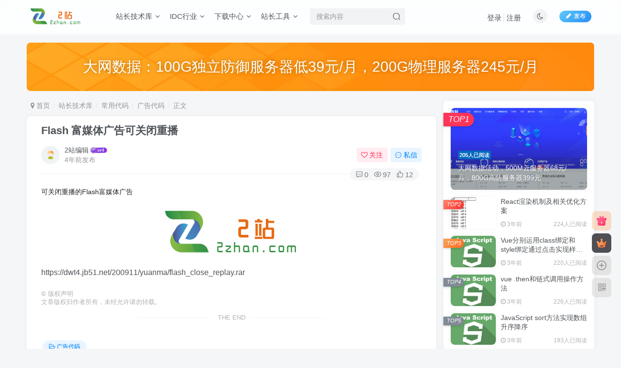

--- FILE ---
content_type: text/html; charset=UTF-8
request_url: https://2zhan.com/archives/3042.html
body_size: 21034
content:
<!DOCTYPE HTML>
<html lang="zh-Hans">
<head>
	<meta charset="UTF-8">
	<link rel="dns-prefetch" href="//apps.bdimg.com">
	<meta http-equiv="X-UA-Compatible" content="IE=edge,chrome=1">
	<meta name="viewport" content="width=device-width, initial-scale=1.0, user-scalable=0, minimum-scale=1.0, maximum-scale=0.0, viewport-fit=cover">
	<meta http-equiv="Cache-Control" content="no-transform" />
	<meta http-equiv="Cache-Control" content="no-siteapp" />
	<meta name='robots' content='max-image-preview:large' />
<title>Flash 富媒体广告可关闭重播-爱站</title><meta name="keywords" content="广告代码">
<meta name="description" content="可关闭重播的Flash富媒体广告https://dwt4.jb51.net/200911/yuanma/flash_close_replay.rar">
<link rel="canonical" href="https://2zhan.com/archives/3042.html" /><style id='wp-img-auto-sizes-contain-inline-css' type='text/css'>
img:is([sizes=auto i],[sizes^="auto," i]){contain-intrinsic-size:3000px 1500px}
/*# sourceURL=wp-img-auto-sizes-contain-inline-css */
</style>
<style id='wp-block-library-inline-css' type='text/css'>
:root{--wp-block-synced-color:#7a00df;--wp-block-synced-color--rgb:122,0,223;--wp-bound-block-color:var(--wp-block-synced-color);--wp-editor-canvas-background:#ddd;--wp-admin-theme-color:#007cba;--wp-admin-theme-color--rgb:0,124,186;--wp-admin-theme-color-darker-10:#006ba1;--wp-admin-theme-color-darker-10--rgb:0,107,160.5;--wp-admin-theme-color-darker-20:#005a87;--wp-admin-theme-color-darker-20--rgb:0,90,135;--wp-admin-border-width-focus:2px}@media (min-resolution:192dpi){:root{--wp-admin-border-width-focus:1.5px}}.wp-element-button{cursor:pointer}:root .has-very-light-gray-background-color{background-color:#eee}:root .has-very-dark-gray-background-color{background-color:#313131}:root .has-very-light-gray-color{color:#eee}:root .has-very-dark-gray-color{color:#313131}:root .has-vivid-green-cyan-to-vivid-cyan-blue-gradient-background{background:linear-gradient(135deg,#00d084,#0693e3)}:root .has-purple-crush-gradient-background{background:linear-gradient(135deg,#34e2e4,#4721fb 50%,#ab1dfe)}:root .has-hazy-dawn-gradient-background{background:linear-gradient(135deg,#faaca8,#dad0ec)}:root .has-subdued-olive-gradient-background{background:linear-gradient(135deg,#fafae1,#67a671)}:root .has-atomic-cream-gradient-background{background:linear-gradient(135deg,#fdd79a,#004a59)}:root .has-nightshade-gradient-background{background:linear-gradient(135deg,#330968,#31cdcf)}:root .has-midnight-gradient-background{background:linear-gradient(135deg,#020381,#2874fc)}:root{--wp--preset--font-size--normal:16px;--wp--preset--font-size--huge:42px}.has-regular-font-size{font-size:1em}.has-larger-font-size{font-size:2.625em}.has-normal-font-size{font-size:var(--wp--preset--font-size--normal)}.has-huge-font-size{font-size:var(--wp--preset--font-size--huge)}.has-text-align-center{text-align:center}.has-text-align-left{text-align:left}.has-text-align-right{text-align:right}.has-fit-text{white-space:nowrap!important}#end-resizable-editor-section{display:none}.aligncenter{clear:both}.items-justified-left{justify-content:flex-start}.items-justified-center{justify-content:center}.items-justified-right{justify-content:flex-end}.items-justified-space-between{justify-content:space-between}.screen-reader-text{border:0;clip-path:inset(50%);height:1px;margin:-1px;overflow:hidden;padding:0;position:absolute;width:1px;word-wrap:normal!important}.screen-reader-text:focus{background-color:#ddd;clip-path:none;color:#444;display:block;font-size:1em;height:auto;left:5px;line-height:normal;padding:15px 23px 14px;text-decoration:none;top:5px;width:auto;z-index:100000}html :where(.has-border-color){border-style:solid}html :where([style*=border-top-color]){border-top-style:solid}html :where([style*=border-right-color]){border-right-style:solid}html :where([style*=border-bottom-color]){border-bottom-style:solid}html :where([style*=border-left-color]){border-left-style:solid}html :where([style*=border-width]){border-style:solid}html :where([style*=border-top-width]){border-top-style:solid}html :where([style*=border-right-width]){border-right-style:solid}html :where([style*=border-bottom-width]){border-bottom-style:solid}html :where([style*=border-left-width]){border-left-style:solid}html :where(img[class*=wp-image-]){height:auto;max-width:100%}:where(figure){margin:0 0 1em}html :where(.is-position-sticky){--wp-admin--admin-bar--position-offset:var(--wp-admin--admin-bar--height,0px)}@media screen and (max-width:600px){html :where(.is-position-sticky){--wp-admin--admin-bar--position-offset:0px}}

/*# sourceURL=wp-block-library-inline-css */
</style><style id='global-styles-inline-css' type='text/css'>
:root{--wp--preset--aspect-ratio--square: 1;--wp--preset--aspect-ratio--4-3: 4/3;--wp--preset--aspect-ratio--3-4: 3/4;--wp--preset--aspect-ratio--3-2: 3/2;--wp--preset--aspect-ratio--2-3: 2/3;--wp--preset--aspect-ratio--16-9: 16/9;--wp--preset--aspect-ratio--9-16: 9/16;--wp--preset--color--black: #000000;--wp--preset--color--cyan-bluish-gray: #abb8c3;--wp--preset--color--white: #ffffff;--wp--preset--color--pale-pink: #f78da7;--wp--preset--color--vivid-red: #cf2e2e;--wp--preset--color--luminous-vivid-orange: #ff6900;--wp--preset--color--luminous-vivid-amber: #fcb900;--wp--preset--color--light-green-cyan: #7bdcb5;--wp--preset--color--vivid-green-cyan: #00d084;--wp--preset--color--pale-cyan-blue: #8ed1fc;--wp--preset--color--vivid-cyan-blue: #0693e3;--wp--preset--color--vivid-purple: #9b51e0;--wp--preset--gradient--vivid-cyan-blue-to-vivid-purple: linear-gradient(135deg,rgb(6,147,227) 0%,rgb(155,81,224) 100%);--wp--preset--gradient--light-green-cyan-to-vivid-green-cyan: linear-gradient(135deg,rgb(122,220,180) 0%,rgb(0,208,130) 100%);--wp--preset--gradient--luminous-vivid-amber-to-luminous-vivid-orange: linear-gradient(135deg,rgb(252,185,0) 0%,rgb(255,105,0) 100%);--wp--preset--gradient--luminous-vivid-orange-to-vivid-red: linear-gradient(135deg,rgb(255,105,0) 0%,rgb(207,46,46) 100%);--wp--preset--gradient--very-light-gray-to-cyan-bluish-gray: linear-gradient(135deg,rgb(238,238,238) 0%,rgb(169,184,195) 100%);--wp--preset--gradient--cool-to-warm-spectrum: linear-gradient(135deg,rgb(74,234,220) 0%,rgb(151,120,209) 20%,rgb(207,42,186) 40%,rgb(238,44,130) 60%,rgb(251,105,98) 80%,rgb(254,248,76) 100%);--wp--preset--gradient--blush-light-purple: linear-gradient(135deg,rgb(255,206,236) 0%,rgb(152,150,240) 100%);--wp--preset--gradient--blush-bordeaux: linear-gradient(135deg,rgb(254,205,165) 0%,rgb(254,45,45) 50%,rgb(107,0,62) 100%);--wp--preset--gradient--luminous-dusk: linear-gradient(135deg,rgb(255,203,112) 0%,rgb(199,81,192) 50%,rgb(65,88,208) 100%);--wp--preset--gradient--pale-ocean: linear-gradient(135deg,rgb(255,245,203) 0%,rgb(182,227,212) 50%,rgb(51,167,181) 100%);--wp--preset--gradient--electric-grass: linear-gradient(135deg,rgb(202,248,128) 0%,rgb(113,206,126) 100%);--wp--preset--gradient--midnight: linear-gradient(135deg,rgb(2,3,129) 0%,rgb(40,116,252) 100%);--wp--preset--font-size--small: 13px;--wp--preset--font-size--medium: 20px;--wp--preset--font-size--large: 36px;--wp--preset--font-size--x-large: 42px;--wp--preset--spacing--20: 0.44rem;--wp--preset--spacing--30: 0.67rem;--wp--preset--spacing--40: 1rem;--wp--preset--spacing--50: 1.5rem;--wp--preset--spacing--60: 2.25rem;--wp--preset--spacing--70: 3.38rem;--wp--preset--spacing--80: 5.06rem;--wp--preset--shadow--natural: 6px 6px 9px rgba(0, 0, 0, 0.2);--wp--preset--shadow--deep: 12px 12px 50px rgba(0, 0, 0, 0.4);--wp--preset--shadow--sharp: 6px 6px 0px rgba(0, 0, 0, 0.2);--wp--preset--shadow--outlined: 6px 6px 0px -3px rgb(255, 255, 255), 6px 6px rgb(0, 0, 0);--wp--preset--shadow--crisp: 6px 6px 0px rgb(0, 0, 0);}:where(.is-layout-flex){gap: 0.5em;}:where(.is-layout-grid){gap: 0.5em;}body .is-layout-flex{display: flex;}.is-layout-flex{flex-wrap: wrap;align-items: center;}.is-layout-flex > :is(*, div){margin: 0;}body .is-layout-grid{display: grid;}.is-layout-grid > :is(*, div){margin: 0;}:where(.wp-block-columns.is-layout-flex){gap: 2em;}:where(.wp-block-columns.is-layout-grid){gap: 2em;}:where(.wp-block-post-template.is-layout-flex){gap: 1.25em;}:where(.wp-block-post-template.is-layout-grid){gap: 1.25em;}.has-black-color{color: var(--wp--preset--color--black) !important;}.has-cyan-bluish-gray-color{color: var(--wp--preset--color--cyan-bluish-gray) !important;}.has-white-color{color: var(--wp--preset--color--white) !important;}.has-pale-pink-color{color: var(--wp--preset--color--pale-pink) !important;}.has-vivid-red-color{color: var(--wp--preset--color--vivid-red) !important;}.has-luminous-vivid-orange-color{color: var(--wp--preset--color--luminous-vivid-orange) !important;}.has-luminous-vivid-amber-color{color: var(--wp--preset--color--luminous-vivid-amber) !important;}.has-light-green-cyan-color{color: var(--wp--preset--color--light-green-cyan) !important;}.has-vivid-green-cyan-color{color: var(--wp--preset--color--vivid-green-cyan) !important;}.has-pale-cyan-blue-color{color: var(--wp--preset--color--pale-cyan-blue) !important;}.has-vivid-cyan-blue-color{color: var(--wp--preset--color--vivid-cyan-blue) !important;}.has-vivid-purple-color{color: var(--wp--preset--color--vivid-purple) !important;}.has-black-background-color{background-color: var(--wp--preset--color--black) !important;}.has-cyan-bluish-gray-background-color{background-color: var(--wp--preset--color--cyan-bluish-gray) !important;}.has-white-background-color{background-color: var(--wp--preset--color--white) !important;}.has-pale-pink-background-color{background-color: var(--wp--preset--color--pale-pink) !important;}.has-vivid-red-background-color{background-color: var(--wp--preset--color--vivid-red) !important;}.has-luminous-vivid-orange-background-color{background-color: var(--wp--preset--color--luminous-vivid-orange) !important;}.has-luminous-vivid-amber-background-color{background-color: var(--wp--preset--color--luminous-vivid-amber) !important;}.has-light-green-cyan-background-color{background-color: var(--wp--preset--color--light-green-cyan) !important;}.has-vivid-green-cyan-background-color{background-color: var(--wp--preset--color--vivid-green-cyan) !important;}.has-pale-cyan-blue-background-color{background-color: var(--wp--preset--color--pale-cyan-blue) !important;}.has-vivid-cyan-blue-background-color{background-color: var(--wp--preset--color--vivid-cyan-blue) !important;}.has-vivid-purple-background-color{background-color: var(--wp--preset--color--vivid-purple) !important;}.has-black-border-color{border-color: var(--wp--preset--color--black) !important;}.has-cyan-bluish-gray-border-color{border-color: var(--wp--preset--color--cyan-bluish-gray) !important;}.has-white-border-color{border-color: var(--wp--preset--color--white) !important;}.has-pale-pink-border-color{border-color: var(--wp--preset--color--pale-pink) !important;}.has-vivid-red-border-color{border-color: var(--wp--preset--color--vivid-red) !important;}.has-luminous-vivid-orange-border-color{border-color: var(--wp--preset--color--luminous-vivid-orange) !important;}.has-luminous-vivid-amber-border-color{border-color: var(--wp--preset--color--luminous-vivid-amber) !important;}.has-light-green-cyan-border-color{border-color: var(--wp--preset--color--light-green-cyan) !important;}.has-vivid-green-cyan-border-color{border-color: var(--wp--preset--color--vivid-green-cyan) !important;}.has-pale-cyan-blue-border-color{border-color: var(--wp--preset--color--pale-cyan-blue) !important;}.has-vivid-cyan-blue-border-color{border-color: var(--wp--preset--color--vivid-cyan-blue) !important;}.has-vivid-purple-border-color{border-color: var(--wp--preset--color--vivid-purple) !important;}.has-vivid-cyan-blue-to-vivid-purple-gradient-background{background: var(--wp--preset--gradient--vivid-cyan-blue-to-vivid-purple) !important;}.has-light-green-cyan-to-vivid-green-cyan-gradient-background{background: var(--wp--preset--gradient--light-green-cyan-to-vivid-green-cyan) !important;}.has-luminous-vivid-amber-to-luminous-vivid-orange-gradient-background{background: var(--wp--preset--gradient--luminous-vivid-amber-to-luminous-vivid-orange) !important;}.has-luminous-vivid-orange-to-vivid-red-gradient-background{background: var(--wp--preset--gradient--luminous-vivid-orange-to-vivid-red) !important;}.has-very-light-gray-to-cyan-bluish-gray-gradient-background{background: var(--wp--preset--gradient--very-light-gray-to-cyan-bluish-gray) !important;}.has-cool-to-warm-spectrum-gradient-background{background: var(--wp--preset--gradient--cool-to-warm-spectrum) !important;}.has-blush-light-purple-gradient-background{background: var(--wp--preset--gradient--blush-light-purple) !important;}.has-blush-bordeaux-gradient-background{background: var(--wp--preset--gradient--blush-bordeaux) !important;}.has-luminous-dusk-gradient-background{background: var(--wp--preset--gradient--luminous-dusk) !important;}.has-pale-ocean-gradient-background{background: var(--wp--preset--gradient--pale-ocean) !important;}.has-electric-grass-gradient-background{background: var(--wp--preset--gradient--electric-grass) !important;}.has-midnight-gradient-background{background: var(--wp--preset--gradient--midnight) !important;}.has-small-font-size{font-size: var(--wp--preset--font-size--small) !important;}.has-medium-font-size{font-size: var(--wp--preset--font-size--medium) !important;}.has-large-font-size{font-size: var(--wp--preset--font-size--large) !important;}.has-x-large-font-size{font-size: var(--wp--preset--font-size--x-large) !important;}
/*# sourceURL=global-styles-inline-css */
</style>

<style id='classic-theme-styles-inline-css' type='text/css'>
/*! This file is auto-generated */
.wp-block-button__link{color:#fff;background-color:#32373c;border-radius:9999px;box-shadow:none;text-decoration:none;padding:calc(.667em + 2px) calc(1.333em + 2px);font-size:1.125em}.wp-block-file__button{background:#32373c;color:#fff;text-decoration:none}
/*# sourceURL=/wp-includes/css/classic-themes.min.css */
</style>
<link rel='stylesheet' id='_bootstrap-css' href='https://2zhan.com/wp-content/themes/zibll/css/bootstrap.min.css?ver=7.1' type='text/css' media='all' />
<link rel='stylesheet' id='_fontawesome-css' href='https://2zhan.com/wp-content/themes/zibll/css/font-awesome.min.css?ver=7.1' type='text/css' media='all' />
<link rel='stylesheet' id='_main-css' href='https://2zhan.com/wp-content/themes/zibll/css/main.min.css?ver=7.1' type='text/css' media='all' />
<script type="text/javascript" src="https://2zhan.com/wp-content/themes/zibll/js/libs/jquery.min.js?ver=7.1" id="jquery-js"></script>
<link rel='shortcut icon' href='https://2zhan.com/wp-content/uploads/2022/04/tb.png'><link rel='icon' href='https://2zhan.com/wp-content/uploads/2022/04/tb.png'><link rel='apple-touch-icon-precomposed' href='https://2zhan.com/wp-content/uploads/2022/04/psd.png'><meta name='msapplication-TileImage' content='https://2zhan.com/wp-content/uploads/2022/04/psd.png'><style>.footer{--footer-bg:rgba(255,255,255,0.69);--footer-color:var(--muted-2-color);}body{--theme-color:#0568bf;--focus-shadow-color:rgba(5,104,191,.4);--focus-color-opacity1:rgba(5,104,191,.1);--mian-max-width:1200px;}.enlighter-default .enlighter{max-height:400px;overflow-y:auto !important;}@media (max-width:640px) {
		.meta-right .meta-view{
			display: unset !important;
		}
	}</style><meta name='apple-mobile-web-app-title' content='爱站'><!--[if IE]><script src="https://2zhan.com/wp-content/themes/zibll/js/libs/html5.min.js"></script><![endif]-->	</head>
<body class="wp-singular post-template-default single single-post postid-3042 single-format-standard wp-theme-zibll white-theme nav-fixed site-layout-2">
		<div style="position: fixed;z-index: -999;left: -5000%;"><img src="https://2zhan.com/wp-content/uploads/2022/09/2zlogo-1.png" alt="Flash 富媒体广告可关闭重播-爱站"></div>	    <header class="header header-layout-2">
        <nav class="navbar navbar-top center">
            <div class="container-fluid container-header">
                <div class="navbar-header">
			<div class="navbar-brand"><a class="navbar-logo" href="https://2zhan.com"><img src="https://2zhan.com/wp-content/uploads/2022/04/2zlogo-1.png" switch-src="https://2zhan.com/wp-content/uploads/2022/04/2zlogo-1.png" alt="2站 - 站长网" >
			</a></div>
			<button type="button" data-toggle-class data-target=".mobile-navbar" class="navbar-toggle"><svg class="icon em12" aria-hidden="true" data-viewBox="0 0 1024 1024" viewBox="0 0 1024 1024"><use xlink:href="#icon-menu"></use></svg></button><a class="main-search-btn navbar-toggle" href="javascript:;"><svg class="icon" aria-hidden="true"><use xlink:href="#icon-search"></use></svg></a>
		</div>                <div class="collapse navbar-collapse">
                    <ul class="nav navbar-nav"><li id="menu-item-68" class="menu-item menu-item-type-taxonomy menu-item-object-category current-post-ancestor menu-item-has-children menu-item-68"><a href="https://2zhan.com/zzjsk">站长技术库</a>
<ul class="sub-menu">
	<li id="menu-item-71" class="menu-item menu-item-type-taxonomy menu-item-object-category menu-item-71"><a href="https://2zhan.com/zzjsk/phpjs">php技术</a></li>
	<li id="menu-item-69" class="menu-item menu-item-type-taxonomy menu-item-object-category menu-item-69"><a href="https://2zhan.com/zzjsk/cssjs">css技术</a></li>
	<li id="menu-item-70" class="menu-item menu-item-type-taxonomy menu-item-object-category menu-item-70"><a href="https://2zhan.com/zzjsk/htmljs">html技术</a></li>
	<li id="menu-item-7840" class="menu-item menu-item-type-taxonomy menu-item-object-category menu-item-7840"><a href="https://2zhan.com/zzjsk/python">python技术</a></li>
	<li id="menu-item-7839" class="menu-item menu-item-type-taxonomy menu-item-object-category menu-item-7839"><a href="https://2zhan.com/zzjsk/javascript%e6%8a%80%e6%9c%af">JavaScript技术</a></li>
	<li id="menu-item-93" class="menu-item menu-item-type-taxonomy menu-item-object-category current-post-ancestor menu-item-has-children menu-item-93"><a href="https://2zhan.com/zzjsk/cydm">常用代码</a>
	<ul class="sub-menu">
		<li id="menu-item-2945" class="menu-item menu-item-type-taxonomy menu-item-object-category current-post-ancestor current-menu-parent current-post-parent menu-item-2945"><a href="https://2zhan.com/zzjsk/cydm/ggdm">广告代码</a></li>
	</ul>
</li>
</ul>
</li>
<li id="menu-item-13" class="menu-item menu-item-type-taxonomy menu-item-object-category menu-item-has-children menu-item-13"><a href="https://2zhan.com/hyzx">IDC行业</a>
<ul class="sub-menu">
	<li id="menu-item-30" class="menu-item menu-item-type-taxonomy menu-item-object-category menu-item-30"><a href="https://2zhan.com/idcact">IDC优惠活动</a></li>
	<li id="menu-item-40" class="menu-item menu-item-type-taxonomy menu-item-object-category menu-item-has-children menu-item-40"><a href="https://2zhan.com/hyzx/wwjs">网维技术</a>
	<ul class="sub-menu">
		<li id="menu-item-42" class="menu-item menu-item-type-taxonomy menu-item-object-category menu-item-42"><a href="https://2zhan.com/hyzx/wwjs/winwwjs">windows网维技术</a></li>
		<li id="menu-item-41" class="menu-item menu-item-type-taxonomy menu-item-object-category menu-item-41"><a href="https://2zhan.com/hyzx/wwjs/linuxwwjs">linux网维技术</a></li>
	</ul>
</li>
</ul>
</li>
<li id="menu-item-33" class="menu-item menu-item-type-taxonomy menu-item-object-category menu-item-has-children menu-item-33"><a href="https://2zhan.com/xzzz">下载中心</a>
<ul class="sub-menu">
	<li id="menu-item-35" class="menu-item menu-item-type-taxonomy menu-item-object-category menu-item-35"><a href="https://2zhan.com/xzzz/ymxz">源码下载</a></li>
	<li id="menu-item-34" class="menu-item menu-item-type-taxonomy menu-item-object-category menu-item-34"><a href="https://2zhan.com/xzzz/mbxz">模板下载</a></li>
	<li id="menu-item-36" class="menu-item menu-item-type-taxonomy menu-item-object-category menu-item-36"><a href="https://2zhan.com/xzzz/rjxz">软件下载</a></li>
	<li id="menu-item-6453" class="menu-item menu-item-type-taxonomy menu-item-object-category menu-item-6453"><a href="https://2zhan.com/xzzz/android">安卓下载</a></li>
</ul>
</li>
<li id="menu-item-15" class="menu-item menu-item-type-taxonomy menu-item-object-category menu-item-has-children menu-item-15"><a href="https://2zhan.com/zztool">站长工具</a>
<ul class="sub-menu">
	<li id="menu-item-4942" class="menu-item menu-item-type-custom menu-item-object-custom menu-item-4942"><a href="https://www.52ce.com">IP测速</a></li>
	<li id="menu-item-24" class="menu-item menu-item-type-custom menu-item-object-custom menu-item-24"><a href="https://zxgj.2zhan.com">在线工具</a></li>
</ul>
</li>
</ul><form method="get" class="navbar-form navbar-left hover-show" action="https://2zhan.com/"><div class="form-group relative dropdown"><input type="text" class="form-control search-input focus-show" name="s" placeholder="搜索内容"><div class="abs-right muted-3-color"><button type="submit" tabindex="3" class="null"><svg class="icon" aria-hidden="true"><use xlink:href="#icon-search"></use></svg></button></div><div class=" lazyload" remote-box="https://2zhan.com/wp-admin/admin-ajax.php?action=menu_search" lazyload-action="ias"> </div></div></form><div class="navbar-form navbar-right hide show-nav-but" style="margin-right:-20px;"><a data-toggle-class data-target=".nav.navbar-nav" href="javascript:;" class="but"><svg class="" aria-hidden="true" data-viewBox="0 0 1024 1024" viewBox="0 0 1024 1024"><use xlink:href="#icon-menu_2"></use></svg></a></div><div class="navbar-form navbar-right navbar-but"><a class="newadd-btns but nowave jb-blue radius btn-newadd" href="https://2zhan.com/newposts"><i class="fa fa-fw fa-pencil"></i>发布</a></div><div class="navbar-form navbar-right"><a href="javascript:;" class="toggle-theme toggle-radius"><i class="fa fa-toggle-theme"></i></a></div><div class="navbar-form navbar-right navbar-text">
					<ul class="list-inline splitters relative">
						<li><a href="javascript:;" class="signin-loader">登录</a></li><li><a href="javascript:;" class="signup-loader">注册</a></li>
					</ul>
				</div>                </div>
            </div>
        </nav>
    </header>

    <div class="mobile-header">
        <nav mini-touch="mobile-nav" touch-direction="left" class="mobile-navbar visible-xs-block scroll-y mini-scrollbar left">
            <a href="javascript:;" class="toggle-theme toggle-radius"><i class="fa fa-toggle-theme"></i></a><ul class="mobile-menus theme-box"><li class="menu-item menu-item-type-taxonomy menu-item-object-category current-post-ancestor menu-item-has-children menu-item-68"><a href="https://2zhan.com/zzjsk">站长技术库</a>
<ul class="sub-menu">
	<li class="menu-item menu-item-type-taxonomy menu-item-object-category menu-item-71"><a href="https://2zhan.com/zzjsk/phpjs">php技术</a></li>
	<li class="menu-item menu-item-type-taxonomy menu-item-object-category menu-item-69"><a href="https://2zhan.com/zzjsk/cssjs">css技术</a></li>
	<li class="menu-item menu-item-type-taxonomy menu-item-object-category menu-item-70"><a href="https://2zhan.com/zzjsk/htmljs">html技术</a></li>
	<li class="menu-item menu-item-type-taxonomy menu-item-object-category menu-item-7840"><a href="https://2zhan.com/zzjsk/python">python技术</a></li>
	<li class="menu-item menu-item-type-taxonomy menu-item-object-category menu-item-7839"><a href="https://2zhan.com/zzjsk/javascript%e6%8a%80%e6%9c%af">JavaScript技术</a></li>
	<li class="menu-item menu-item-type-taxonomy menu-item-object-category current-post-ancestor menu-item-93"><a href="https://2zhan.com/zzjsk/cydm">常用代码</a></li>
</ul>
</li>
<li class="menu-item menu-item-type-taxonomy menu-item-object-category menu-item-has-children menu-item-13"><a href="https://2zhan.com/hyzx">IDC行业</a>
<ul class="sub-menu">
	<li class="menu-item menu-item-type-taxonomy menu-item-object-category menu-item-30"><a href="https://2zhan.com/idcact">IDC优惠活动</a></li>
	<li class="menu-item menu-item-type-taxonomy menu-item-object-category menu-item-40"><a href="https://2zhan.com/hyzx/wwjs">网维技术</a></li>
</ul>
</li>
<li class="menu-item menu-item-type-taxonomy menu-item-object-category menu-item-has-children menu-item-33"><a href="https://2zhan.com/xzzz">下载中心</a>
<ul class="sub-menu">
	<li class="menu-item menu-item-type-taxonomy menu-item-object-category menu-item-35"><a href="https://2zhan.com/xzzz/ymxz">源码下载</a></li>
	<li class="menu-item menu-item-type-taxonomy menu-item-object-category menu-item-34"><a href="https://2zhan.com/xzzz/mbxz">模板下载</a></li>
	<li class="menu-item menu-item-type-taxonomy menu-item-object-category menu-item-36"><a href="https://2zhan.com/xzzz/rjxz">软件下载</a></li>
	<li class="menu-item menu-item-type-taxonomy menu-item-object-category menu-item-6453"><a href="https://2zhan.com/xzzz/android">安卓下载</a></li>
</ul>
</li>
<li class="menu-item menu-item-type-taxonomy menu-item-object-category menu-item-has-children menu-item-15"><a href="https://2zhan.com/zztool">站长工具</a>
<ul class="sub-menu">
	<li class="menu-item menu-item-type-custom menu-item-object-custom menu-item-4942"><a href="https://www.52ce.com">IP测速</a></li>
	<li class="menu-item menu-item-type-custom menu-item-object-custom menu-item-24"><a href="https://zxgj.2zhan.com">在线工具</a></li>
</ul>
</li>
</ul><div class="posts-nav-box" data-title="文章目录"></div><div class="sub-user-box"><div class="text-center"><div><a class="em09 signin-loader but jb-red radius4 payvip-icon btn-block mt10" href="javascript:;"><svg class="em12 mr10" aria-hidden="true" data-viewBox="0 0 1024 1024" viewBox="0 0 1024 1024"><use xlink:href="#icon-vip_1"></use></svg>开通会员 尊享会员权益</a></div><div class="flex jsa header-user-href"><a href="javascript:;" class="signin-loader"><div class="badg mb6 toggle-radius c-blue"><svg class="icon" aria-hidden="true" data-viewBox="50 0 924 924" viewBox="50 0 924 924"><use xlink:href="#icon-user"></use></svg></div><div class="c-blue">登录</div></a><a href="javascript:;" class="signup-loader"><div class="badg mb6 toggle-radius c-green"><svg class="icon" aria-hidden="true"><use xlink:href="#icon-signup"></use></svg></div><div class="c-green">注册</div></a><a target="_blank" href="https://2zhan.com/user-sign?tab=resetpassword&redirect_to=https%3A%2F%2F2zhan.com%2Farchives%2F3042.html"><div class="badg mb6 toggle-radius c-purple"><svg class="icon" aria-hidden="true"><use xlink:href="#icon-user_rp"></use></svg></div><div class="c-purple">找回密码</div></a></div></div></div><div class="mobile-nav-widget"></div>        </nav>
        <div class="fixed-body" data-close=".mobile-navbar"></div>
    </div>
    <div class="container fluid-widget"><div class="mb20"><div class="relative zib-slider"><div class="new-swiper slide-widget swiper-container-initialized"  data-direction="horizontal" data-effect="slide" data-loop="true" data-spaceBetween="15" style="--m-height :80px;--pc-height :100px;"><div class="swiper-wrapper"><div class="swiper-slide "><a target="_blank" href="https://www.dwidc.com/tlact.html"><img class="radius8 lazyload swiper-lazy"  data-src="https://2zhan.com/wp-content/themes/zibll/img/slider-bg.jpg" src="https://2zhan.com/wp-content/themes/zibll/img/thumbnail-lg.svg" alt="大网数据：100G独立防御服务器低39元/月，200G物理服务器245元/月-爱站"><div class="absolute" data-swiper-parallax="40"><div class="abs-center slide-text conter-conter" style="--text-size-pc:30px;--text-size-m:20px;"><div class="slide-title">大网数据：100G独立防御服务器低39元/月，200G物理服务器245元/月</div></div></div></a></div></div></div></div></div></div><main role="main" class="container">
    <div class="content-wrap">
        <div class="content-layout">
            <ul class="breadcrumb">
		<li><a href="https://2zhan.com"><i class="fa fa-map-marker"></i> 首页</a></li><li>
		<a href="https://2zhan.com/zzjsk">站长技术库</a> </li><li> <a href="https://2zhan.com/zzjsk/cydm">常用代码</a> </li><li> <a href="https://2zhan.com/zzjsk/cydm/ggdm">广告代码</a> </li><li> 正文</li></ul><article class="article main-bg theme-box box-body radius8 main-shadow"><div class="article-header theme-box clearfix relative"><h1 class="article-title"> <a href="https://2zhan.com/archives/3042.html">Flash 富媒体广告可关闭重播</a></h1><div class="article-avatar"><div class="user-info flex ac article-avatar"><a href="https://2zhan.com/archives/author/23"><span class="avatar-img"><img alt="2站编辑的头像-爱站" src="https://2zhan.com/wp-content/themes/zibll/img/avatar-default.png" data-src="//2zhan.com/wp-content/themes/zibll/img/avatar-default.png" class="lazyload avatar avatar-id-23"></span></a><div class="user-right flex flex1 ac jsb ml10"><div class="flex1"><name class="flex ac flex1"><a class="display-name text-ellipsis " href="https://2zhan.com/archives/author/23">2站编辑</a><img  class="lazyload img-icon ml3" src="https://2zhan.com/wp-content/themes/zibll/img/thumbnail-null.svg" data-src="https://2zhan.com/wp-content/themes/zibll/img/user-level-5.png" data-toggle="tooltip" title="LV5" alt="等级-LV5-爱站"></name><div class="px12-sm muted-2-color text-ellipsis"><span data-toggle="tooltip" data-placement="bottom" title="2022年09月26日 16:54发布">4年前发布</span></div></div><div class="flex0 user-action"><a href="javascript:;" class="px12-sm ml10 follow but c-red signin-loader" data-pid="23"><count><i class="fa fa-heart-o mr3" aria-hidden="true"></i>关注</count></a><a class="signin-loader ml6 but c-blue px12-sm" href="javascript:;"><svg class="icon" aria-hidden="true"><use xlink:href="#icon-private"></use></svg>私信</a></div></div></div><div class="relative"><i class="line-form-line"></i><div class="flex ac single-metabox abs-right"><div class="post-metas"><item class="meta-comm"><a data-toggle="tooltip" title="去评论" href="javascript:(scrollTo('#comments',-50));"><svg class="icon" aria-hidden="true"><use xlink:href="#icon-comment"></use></svg>0</a></item><item class="meta-view"><svg class="icon" aria-hidden="true"><use xlink:href="#icon-view"></use></svg>97</item><item class="meta-like"><svg class="icon" aria-hidden="true"><use xlink:href="#icon-like"></use></svg>12</item></div><div class="clearfix ml6"></div></div></div></div></div>    <div class="article-content">
                        <div data-nav="posts"class="theme-box wp-posts-content">
            <p><span style="color: #222222; font-family: tahoma, arial, 'Microsoft YaHei'; font-size: 14px; background-color: #ffffff;">可关闭重播的Flash富媒体广告</span></p>
<p><img decoding="async" src="https://2zhan.com/wp-content/themes/zibll/img/thumbnail-lg.svg" data-src="https://2zhan.com/wp-content/uploads/2022/09/2zlogo-1.png" alt="2zlogo-1" data-edit-file-id="3006" data-full-url="https://2zhan.com/wp-content/uploads/2022/09/2zlogo-1.png"  /></p>
<p>https://dwt4.jb51.net/200911/yuanma/flash_close_replay.rar</p>
                    </div>
        <div class="em09 muted-3-color"><div><span>©</span> 版权声明</div><div class="posts-copyright">文章版权归作者所有，未经允许请勿转载。</div></div><div class="text-center theme-box muted-3-color box-body separator em09">THE END</div><div class="theme-box article-tags"><a class="but ml6 radius c-blue" title="查看更多分类文章" href="https://2zhan.com/zzjsk/cydm/ggdm"><i class="fa fa-folder-open-o" aria-hidden="true"></i>广告代码</a><br></div>    </div>
    <div class="text-center muted-3-color box-body em09">喜欢就支持一下吧</div><div class="text-center post-actions"><a href="javascript:;" data-action="like" class="action action-like" data-pid="3042"><svg class="icon" aria-hidden="true"><use xlink:href="#icon-like"></use></svg><text>点赞</text><count>12</count></a><span class="hover-show dropup action action-share">
        <svg class="icon" aria-hidden="true"><use xlink:href="#icon-share"></use></svg><text>分享</text><div class="zib-widget hover-show-con share-button dropdown-menu"><div><a class="share-btn qzone"  target="_blank" title="QQ空间" href="https://sns.qzone.qq.com/cgi-bin/qzshare/cgi_qzshare_onekey?url=https://2zhan.com/archives/3042.html&#38;title=Flash 富媒体广告可关闭重播-爱站&#38;pics=https://2zhan.com/wp-content/uploads/2022/09/2zlogo-1.png&#38;summary=可关闭重播的Flash富媒体广告https://dwt4.jb51.net/200911/yuanma/flash_close_replay.rar"><icon><svg class="icon" aria-hidden="true"><use xlink:href="#icon-qzone-color"></use></svg></icon><text>QQ空间<text></a><a class="share-btn weibo"  target="_blank" title="微博" href="https://service.weibo.com/share/share.php?url=https://2zhan.com/archives/3042.html&#38;title=Flash 富媒体广告可关闭重播-爱站&#38;pic=https://2zhan.com/wp-content/uploads/2022/09/2zlogo-1.png&#38;searchPic=false"><icon><svg class="icon" aria-hidden="true"><use xlink:href="#icon-weibo-color"></use></svg></icon><text>微博<text></a><a class="share-btn qq"  target="_blank" title="QQ好友" href="https://connect.qq.com/widget/shareqq/index.html?url=https://2zhan.com/archives/3042.html&#38;title=Flash 富媒体广告可关闭重播-爱站&#38;pics=https://2zhan.com/wp-content/uploads/2022/09/2zlogo-1.png&#38;desc=可关闭重播的Flash富媒体广告https://dwt4.jb51.net/200911/yuanma/flash_close_replay.rar"><icon><svg class="icon" aria-hidden="true"><use xlink:href="#icon-qq-color"></use></svg></icon><text>QQ好友<text></a><a class="share-btn poster" poster-share="3042" title="海报分享" href="javascript:;"><icon><svg class="icon" aria-hidden="true"><use xlink:href="#icon-poster-color"></use></svg></icon><text>海报分享<text></a><a class="share-btn copy" data-clipboard-text="https://2zhan.com/archives/3042.html" data-clipboard-tag="链接" title="复制链接" href="javascript:;"><icon><svg class="icon" aria-hidden="true"><use xlink:href="#icon-copy-color"></use></svg></icon><text>复制链接<text></a></div></div></span><a href="javascript:;" class="action action-favorite signin-loader" data-pid="3042"><svg class="icon" aria-hidden="true"><use xlink:href="#icon-favorite"></use></svg><text>收藏</text><count></count></a></div></article><div class="yiyan-box main-bg theme-box text-center box-body radius8 main-shadow"><div data-toggle="tooltip" data-original-title="点击切换一言" class="yiyan"></div></div><div class="user-card zib-widget author">
        <div class="card-content mt10 relative">
            <div class="user-content">
                
                <div class="user-avatar"><a href="https://2zhan.com/archives/author/23"><span class="avatar-img avatar-lg"><img alt="2站编辑的头像-爱站" src="https://2zhan.com/wp-content/themes/zibll/img/avatar-default.png" data-src="//2zhan.com/wp-content/themes/zibll/img/avatar-default.png" class="lazyload avatar avatar-id-23"></span></a></div>
                <div class="user-info mt20 mb10">
                    <div class="user-name flex jc"><name class="flex1 flex ac"><a class="display-name text-ellipsis " href="https://2zhan.com/archives/author/23">2站编辑</a><img  class="lazyload img-icon ml3" src="https://2zhan.com/wp-content/themes/zibll/img/thumbnail-null.svg" data-src="https://2zhan.com/wp-content/themes/zibll/img/user-level-5.png" data-toggle="tooltip" title="LV5" alt="等级-LV5-爱站"><a href="javascript:;" class="focus-color ml10 follow flex0 signin-loader" data-pid="23"><count><i class="fa fa-heart-o mr3" aria-hidden="true"></i>关注</count></a></name></div>
                    <div class="author-tag mt10 mini-scrollbar"><a class="but c-blue tag-posts" data-toggle="tooltip" title="共2044篇文章" href="https://2zhan.com/archives/author/23"><svg class="icon" aria-hidden="true"><use xlink:href="#icon-post"></use></svg>2044</a><a class="but c-green tag-comment" data-toggle="tooltip" title="共0条评论" href="https://2zhan.com/archives/author/23?tab=comment"><svg class="icon" aria-hidden="true"><use xlink:href="#icon-comment"></use></svg>0</a><span class="badg c-yellow tag-like" data-toggle="tooltip" title="获得2W+个点赞"><svg class="icon" aria-hidden="true"><use xlink:href="#icon-like"></use></svg>2W+</span><span class="badg c-red tag-view" data-toggle="tooltip" title="人气值 28.9W+"><svg class="icon" aria-hidden="true"><use xlink:href="#icon-hot"></use></svg>28.9W+</span></div>
                    <div class="user-desc mt10 muted-2-color em09">这家伙很懒，什么都没有写...</div>
                    
                </div>
            </div>
            <div class="swiper-container more-posts swiper-scroll"><div class="swiper-wrapper"><div class="swiper-slide mr10"><a href="https://2zhan.com/archives/8058.html"><div class="graphic hover-zoom-img em09 style-3" style="padding-bottom: 70%!important;"><img class="fit-cover lazyload" data-src="https://2zhan.com/wp-content/uploads/2022/06/9UY706E6CQP7LLY@HT-300x168.png" src="https://2zhan.com/wp-content/themes/zibll/img/thumbnail.svg" alt="中国高清Windows在线：畅享高质量的数字内容-爱站"><div class="abs-center left-bottom graphic-text text-ellipsis">中国高清Windows在线：畅享高质量的数字内容</div><div class="abs-center left-bottom graphic-text"><div class="em09 opacity8">中国高清Windows在线：畅享高质量的数字内容</div><div class="px12 opacity8 mt6"><item>3年前</item><item class="pull-right"><svg class="icon" aria-hidden="true"><use xlink:href="#icon-view"></use></svg> 2.2W+</item></div></div></div></a></div><div class="swiper-slide mr10"><a href="https://2zhan.com/archives/6504.html"><div class="graphic hover-zoom-img em09 style-3" style="padding-bottom: 70%!important;"><img class="fit-cover lazyload" data-src="https://2zhan.com/wp-content/uploads/2023/03/16f600fc93961d10_600_0.jpeg" src="https://2zhan.com/wp-content/themes/zibll/img/thumbnail.svg" alt="pr18九天狐-爱站"><div class="abs-center left-bottom graphic-text text-ellipsis">pr18九天狐</div><div class="abs-center left-bottom graphic-text"><div class="em09 opacity8">pr18九天狐</div><div class="px12 opacity8 mt6"><item>3年前</item><item class="pull-right"><svg class="icon" aria-hidden="true"><use xlink:href="#icon-view"></use></svg> 6575</item></div></div></div></a></div><div class="swiper-slide mr10"><a href="https://2zhan.com/archives/8052.html"><div class="graphic hover-zoom-img em09 style-3" style="padding-bottom: 70%!important;"><img class="fit-cover lazyload" data-src="https://2zhan.com/wp-content/uploads/2022/06/9UY706E6CQP7LLY@HT-300x168.png" src="https://2zhan.com/wp-content/themes/zibll/img/thumbnail.svg" alt="Windows不能更改密码：可能原因及解决方法-爱站"><div class="abs-center left-bottom graphic-text text-ellipsis">Windows不能更改密码：可能原因及解决方法</div><div class="abs-center left-bottom graphic-text"><div class="em09 opacity8">Windows不能更改密码：可能原因及解决方法</div><div class="px12 opacity8 mt6"><item>3年前</item><item class="pull-right"><svg class="icon" aria-hidden="true"><use xlink:href="#icon-view"></use></svg> 2665</item></div></div></div></a></div><div class="swiper-slide mr10"><a href="https://2zhan.com/archives/8110.html"><div class="graphic hover-zoom-img em09 style-3" style="padding-bottom: 70%!important;"><img class="fit-cover lazyload" data-src="https://2zhan.com/wp-content/uploads/2022/06/9UY706E6CQP7LLY@HT-300x168.png" src="https://2zhan.com/wp-content/themes/zibll/img/thumbnail.svg" alt="Windows 11安装助手：简单高效的系统升级工具-爱站"><div class="abs-center left-bottom graphic-text text-ellipsis">Windows 11安装助手：简单高效的系统升级工具</div><div class="abs-center left-bottom graphic-text"><div class="em09 opacity8">Windows 11安装助手：简单高效的系统升级工具</div><div class="px12 opacity8 mt6"><item>3年前</item><item class="pull-right"><svg class="icon" aria-hidden="true"><use xlink:href="#icon-view"></use></svg> 884</item></div></div></div></a></div><div class="swiper-slide mr10"><a href="https://2zhan.com/archives/8165.html"><div class="graphic hover-zoom-img em09 style-3" style="padding-bottom: 70%!important;"><img class="fit-cover lazyload" data-src="https://2zhan.com/wp-content/uploads/2022/06/9UY706E6CQP7LLY@HT-300x168.png" src="https://2zhan.com/wp-content/themes/zibll/img/thumbnail.svg" alt="Windows自动更新——让你的系统始终更新-爱站"><div class="abs-center left-bottom graphic-text text-ellipsis">Windows自动更新——让你的系统始终更新</div><div class="abs-center left-bottom graphic-text"><div class="em09 opacity8">Windows自动更新——让你的系统始终更新</div><div class="px12 opacity8 mt6"><item>3年前</item><item class="pull-right"><svg class="icon" aria-hidden="true"><use xlink:href="#icon-view"></use></svg> 864</item></div></div></div></a></div><div class="swiper-slide mr10"><a href="https://2zhan.com/archives/5984.html"><div class="graphic hover-zoom-img em09 style-3" style="padding-bottom: 70%!important;"><img class="fit-cover lazyload" data-src="https://2zhan.com/wp-content/uploads/2023/01/09254HW.jpg" src="https://2zhan.com/wp-content/themes/zibll/img/thumbnail.svg" alt="安卓手机应用 快速连拍相机 Fast Burst Camera v4.0.3 汉化版-爱站"><div class="abs-center left-bottom graphic-text text-ellipsis">安卓手机应用 快速连拍相机 Fast Burst Camera v4.0.3 汉化版</div><div class="abs-center left-bottom graphic-text"><div class="em09 opacity8">安卓手机应用 快速连拍相机 Fast Burst Camera v4.0.3 汉化版</div><div class="px12 opacity8 mt6"><item>3年前</item><item class="pull-right"><svg class="icon" aria-hidden="true"><use xlink:href="#icon-view"></use></svg> 860</item></div></div></div></a></div></div><div class="swiper-button-prev"></div><div class="swiper-button-next"></div></div>
        </div>
    </div>    <div class="theme-box" style="height:99px">
        <nav class="article-nav">
            <div class="main-bg box-body radius8 main-shadow">
                <a href="https://2zhan.com/archives/3041.html">
                    <p class="muted-2-color"><i class="fa fa-angle-left em12"></i><i class="fa fa-angle-left em12 mr6"></i>上一篇</p>
                    <div class="text-ellipsis-2">
                        雅虎中国首页全屏可伸缩可关闭flash广告代码                    </div>
                </a>
            </div>
            <div class="main-bg box-body radius8 main-shadow">
                <a href="https://2zhan.com/archives/3043.html">
                    <p class="muted-2-color">下一篇<i class="fa fa-angle-right em12 ml6"></i><i class="fa fa-angle-right em12"></i></p>
                    <div class="text-ellipsis-2">
                        EasySlider 图片滚动的JQuery插件的修改版                    </div>
                </a>
            </div>
        </nav>
    </div>
<div class="theme-box relates relates-thumb">
            <div class="box-body notop">
                <div class="title-theme">相关推荐</div>
            </div><div class="zib-widget"><div class="swiper-container swiper-scroll"><div class="swiper-wrapper"><div class="swiper-slide mr10"><a href="https://2zhan.com/archives/2987.html"><div class="graphic hover-zoom-img mb10 style-3" style="padding-bottom: 70%!important;"><img class="fit-cover lazyload" data-src="https://2zhan.com/wp-content/uploads/2022/09/3295765_page_016000455754289_64607-300x94.png" src="https://2zhan.com/wp-content/themes/zibll/img/thumbnail.svg" alt="JS实现弧形展示图片轮播切换特效源码-爱站"><div class="abs-center left-bottom graphic-text text-ellipsis">JS实现弧形展示图片轮播切换特效源码</div><div class="abs-center left-bottom graphic-text"><div class="em09 opacity8">JS实现弧形展示图片轮播切换特效源码</div><div class="px12 opacity8 mt6"><item>4年前</item><item class="pull-right"><svg class="icon" aria-hidden="true"><use xlink:href="#icon-view"></use></svg> 391</item></div></div></div></a></div><div class="swiper-slide mr10"><a href="https://2zhan.com/archives/3131.html"><div class="graphic hover-zoom-img mb10 style-3" style="padding-bottom: 70%!important;"><img class="fit-cover lazyload" data-src="https://2zhan.com/wp-content/uploads/2022/09/2zlogo-1.png" src="https://2zhan.com/wp-content/themes/zibll/img/thumbnail.svg" alt="基于jQuery的3D全景效果展示插件-爱站"><div class="abs-center left-bottom graphic-text text-ellipsis">基于jQuery的3D全景效果展示插件</div><div class="abs-center left-bottom graphic-text"><div class="em09 opacity8">基于jQuery的3D全景效果展示插件</div><div class="px12 opacity8 mt6"><item>4年前</item><item class="pull-right"><svg class="icon" aria-hidden="true"><use xlink:href="#icon-view"></use></svg> 311</item></div></div></div></a></div><div class="swiper-slide mr10"><a href="https://2zhan.com/archives/3314.html"><div class="graphic hover-zoom-img mb10 style-3" style="padding-bottom: 70%!important;"><img class="fit-cover lazyload" data-src="https://2zhan.com/wp-content/uploads/2022/10/1I1135D-300x135.gif" src="https://2zhan.com/wp-content/themes/zibll/img/thumbnail.svg" alt="jquery实现鼠标滑过文字和图片突出放大高亮显示效果-爱站"><div class="abs-center left-bottom graphic-text text-ellipsis">jquery实现鼠标滑过文字和图片突出放大高亮显示效果</div><div class="abs-center left-bottom graphic-text"><div class="em09 opacity8">jquery实现鼠标滑过文字和图片突出放大高亮显示效果</div><div class="px12 opacity8 mt6"><item>4年前</item><item class="pull-right"><svg class="icon" aria-hidden="true"><use xlink:href="#icon-view"></use></svg> 303</item></div></div></div></a></div><div class="swiper-slide mr10"><a href="https://2zhan.com/archives/2986.html"><div class="graphic hover-zoom-img mb10 style-3" style="padding-bottom: 70%!important;"><img class="fit-cover lazyload" data-src="https://2zhan.com/wp-content/uploads/2022/09/3295765_page_016000455754289_64607-300x94.png" src="https://2zhan.com/wp-content/themes/zibll/img/thumbnail.svg" alt="jquery实现的全屏带左右切换按钮广告源码-爱站"><div class="abs-center left-bottom graphic-text text-ellipsis">jquery实现的全屏带左右切换按钮广告源码</div><div class="abs-center left-bottom graphic-text"><div class="em09 opacity8">jquery实现的全屏带左右切换按钮广告源码</div><div class="px12 opacity8 mt6"><item>4年前</item><item class="pull-right"><svg class="icon" aria-hidden="true"><use xlink:href="#icon-view"></use></svg> 256</item></div></div></div></a></div><div class="swiper-slide mr10"><a href="https://2zhan.com/archives/3768.html"><div class="graphic hover-zoom-img mb10 style-3" style="padding-bottom: 70%!important;"><img class="fit-cover lazyload" data-src="https://2zhan.com/wp-content/uploads/2022/10/1728-1311201359440-L.jpg" src="https://2zhan.com/wp-content/themes/zibll/img/thumbnail.svg" alt="jQuery焦点图插件Krakatoa-爱站"><div class="abs-center left-bottom graphic-text text-ellipsis">jQuery焦点图插件Krakatoa</div><div class="abs-center left-bottom graphic-text"><div class="em09 opacity8">jQuery焦点图插件Krakatoa</div><div class="px12 opacity8 mt6"><item>4年前</item><item class="pull-right"><svg class="icon" aria-hidden="true"><use xlink:href="#icon-view"></use></svg> 234</item></div></div></div></a></div><div class="swiper-slide mr10"><a href="https://2zhan.com/archives/2971.html"><div class="graphic hover-zoom-img mb10 style-3" style="padding-bottom: 70%!important;"><img class="fit-cover lazyload" data-src="https://2zhan.com/wp-content/uploads/2022/09/2022092509101154-1.jpg" src="https://2zhan.com/wp-content/themes/zibll/img/thumbnail.svg" alt="jquery实现鼠标移动到图片上显示大图广告代码-爱站"><div class="abs-center left-bottom graphic-text text-ellipsis">jquery实现鼠标移动到图片上显示大图广告代码</div><div class="abs-center left-bottom graphic-text"><div class="em09 opacity8">jquery实现鼠标移动到图片上显示大图广告代码</div><div class="px12 opacity8 mt6"><item>4年前</item><item class="pull-right"><svg class="icon" aria-hidden="true"><use xlink:href="#icon-view"></use></svg> 229</item></div></div></div></a></div></div><div class="swiper-button-prev"></div><div class="swiper-button-next"></div></div></div></div><div class="theme-box" id="comments">
	<div class="box-body notop">
		<div class="title-theme">评论			<small>抢沙发</small></div>
	</div>

	<div class="no_webshot main-bg theme-box box-body radius8 main-shadow">
					<div class="flex ac jsb virtual-input " fixed-input="#respond"><div class="flex flex1 ac"><img alt="头像" src="https://2zhan.com/wp-content/themes/zibll/img/avatar-default.png" data-src="//2zhan.com/wp-content/themes/zibll/img/avatar-default.png" class="lazyload avatar avatar-id-0"><div class="text-ellipsis simulation mr10">欢迎您留下宝贵的见解！</div></div><span class="but c-blue">提交</span></div>			<div id="respond" class="mobile-fixed">
				<div class="fixed-body"></div>
				<form id="commentform">
					<div class="flex ac">
						<div class="comt-title text-center flex0 mr10">
							<div class="comt-avatar mb10"><img alt="头像" src="https://2zhan.com/wp-content/themes/zibll/img/avatar-default.png" data-src="//2zhan.com/wp-content/themes/zibll/img/avatar-default.png" class="lazyload avatar avatar-id-0"></div><p class="" data-toggle-class="open" data-target="#comment-user-info" data-toggle="tooltip" title="填写用户信息">昵称</p>						</div>
						<div class="comt-box grow1">
							<div class="action-text mb10 em09 muted-2-color"></div>
							<textarea placeholder="欢迎您留下宝贵的见解！" autoheight="true" maxheight="188" class="form-control grin" name="comment" id="comment" cols="100%" rows="4" tabindex="1" onkeydown="if(event.ctrlKey&amp;&amp;event.keyCode==13){document.getElementById('submit').click();return false};"></textarea>
														<div class="comt-ctrl relative">
								<div class="comt-tips">
									<input type='hidden' name='comment_post_ID' value='3042' id='comment_post_ID' />
<input type='hidden' name='comment_parent' id='comment_parent' value='0' />
								</div>
								<div class="comt-tips-right pull-right">
									<a class="but c-red" id="cancel-comment-reply-link" href="javascript:;">取消</a>
									<button class="but c-blue pw-1em" name="submit" id="submit" tabindex="5">提交评论</button>
								</div>
								<div class="comt-tips-left">
									<span class="dropup relative" id="comment-user-info" require_name_email="true"><a class="but mr6" data-toggle-class="open" data-target="#comment-user-info" href="javascript:;"><i class="fa fa-fw fa-user"></i><span class="hide-sm">昵称</span></a><div class="dropdown-menu box-body" style="width:250px;"><div class="mb20"><p>请填写用户信息：</p><ul><li class="line-form mb10"><input type="text" name="author" class="line-form-input" tabindex="1" value="" placeholder=""><div class="scale-placeholder">昵称(必填)</div><div class="abs-right muted-color"><i class="fa fa-fw fa-user"></i></div><i class="line-form-line"></i></li><li class="line-form"><input type="text" name="email" class="line-form-input" tabindex="2" value="" placeholder=""><div class="scale-placeholder">邮箱(必填)</div><div class="abs-right muted-color"><i class="fa fa-fw fa-envelope-o"></i></div><i class="line-form-line"></i></li></ul></div></div></span><span class="dropup relative smilie"><a class="but btn-input-expand input-smilie mr6" href="javascript:;"><i class="fa fa-fw fa-smile-o"></i><span class="hide-sm">表情</span></a><div class="dropdown-menu"><div class="dropdown-smilie scroll-y mini-scrollbar"><a class="smilie-icon" href="javascript:;" data-smilie="aoman"><img class="lazyload" data-src="https://2zhan.com/wp-content/themes/zibll/img/smilies/aoman.gif" alt="[aoman]" /></a><a class="smilie-icon" href="javascript:;" data-smilie="baiyan"><img class="lazyload" data-src="https://2zhan.com/wp-content/themes/zibll/img/smilies/baiyan.gif" alt="[baiyan]" /></a><a class="smilie-icon" href="javascript:;" data-smilie="bishi"><img class="lazyload" data-src="https://2zhan.com/wp-content/themes/zibll/img/smilies/bishi.gif" alt="[bishi]" /></a><a class="smilie-icon" href="javascript:;" data-smilie="bizui"><img class="lazyload" data-src="https://2zhan.com/wp-content/themes/zibll/img/smilies/bizui.gif" alt="[bizui]" /></a><a class="smilie-icon" href="javascript:;" data-smilie="cahan"><img class="lazyload" data-src="https://2zhan.com/wp-content/themes/zibll/img/smilies/cahan.gif" alt="[cahan]" /></a><a class="smilie-icon" href="javascript:;" data-smilie="ciya"><img class="lazyload" data-src="https://2zhan.com/wp-content/themes/zibll/img/smilies/ciya.gif" alt="[ciya]" /></a><a class="smilie-icon" href="javascript:;" data-smilie="dabing"><img class="lazyload" data-src="https://2zhan.com/wp-content/themes/zibll/img/smilies/dabing.gif" alt="[dabing]" /></a><a class="smilie-icon" href="javascript:;" data-smilie="daku"><img class="lazyload" data-src="https://2zhan.com/wp-content/themes/zibll/img/smilies/daku.gif" alt="[daku]" /></a><a class="smilie-icon" href="javascript:;" data-smilie="deyi"><img class="lazyload" data-src="https://2zhan.com/wp-content/themes/zibll/img/smilies/deyi.gif" alt="[deyi]" /></a><a class="smilie-icon" href="javascript:;" data-smilie="doge"><img class="lazyload" data-src="https://2zhan.com/wp-content/themes/zibll/img/smilies/doge.gif" alt="[doge]" /></a><a class="smilie-icon" href="javascript:;" data-smilie="fadai"><img class="lazyload" data-src="https://2zhan.com/wp-content/themes/zibll/img/smilies/fadai.gif" alt="[fadai]" /></a><a class="smilie-icon" href="javascript:;" data-smilie="fanu"><img class="lazyload" data-src="https://2zhan.com/wp-content/themes/zibll/img/smilies/fanu.gif" alt="[fanu]" /></a><a class="smilie-icon" href="javascript:;" data-smilie="fendou"><img class="lazyload" data-src="https://2zhan.com/wp-content/themes/zibll/img/smilies/fendou.gif" alt="[fendou]" /></a><a class="smilie-icon" href="javascript:;" data-smilie="ganga"><img class="lazyload" data-src="https://2zhan.com/wp-content/themes/zibll/img/smilies/ganga.gif" alt="[ganga]" /></a><a class="smilie-icon" href="javascript:;" data-smilie="guzhang"><img class="lazyload" data-src="https://2zhan.com/wp-content/themes/zibll/img/smilies/guzhang.gif" alt="[guzhang]" /></a><a class="smilie-icon" href="javascript:;" data-smilie="haixiu"><img class="lazyload" data-src="https://2zhan.com/wp-content/themes/zibll/img/smilies/haixiu.gif" alt="[haixiu]" /></a><a class="smilie-icon" href="javascript:;" data-smilie="hanxiao"><img class="lazyload" data-src="https://2zhan.com/wp-content/themes/zibll/img/smilies/hanxiao.gif" alt="[hanxiao]" /></a><a class="smilie-icon" href="javascript:;" data-smilie="zuohengheng"><img class="lazyload" data-src="https://2zhan.com/wp-content/themes/zibll/img/smilies/zuohengheng.gif" alt="[zuohengheng]" /></a><a class="smilie-icon" href="javascript:;" data-smilie="zhuakuang"><img class="lazyload" data-src="https://2zhan.com/wp-content/themes/zibll/img/smilies/zhuakuang.gif" alt="[zhuakuang]" /></a><a class="smilie-icon" href="javascript:;" data-smilie="zhouma"><img class="lazyload" data-src="https://2zhan.com/wp-content/themes/zibll/img/smilies/zhouma.gif" alt="[zhouma]" /></a><a class="smilie-icon" href="javascript:;" data-smilie="zhemo"><img class="lazyload" data-src="https://2zhan.com/wp-content/themes/zibll/img/smilies/zhemo.gif" alt="[zhemo]" /></a><a class="smilie-icon" href="javascript:;" data-smilie="zhayanjian"><img class="lazyload" data-src="https://2zhan.com/wp-content/themes/zibll/img/smilies/zhayanjian.gif" alt="[zhayanjian]" /></a><a class="smilie-icon" href="javascript:;" data-smilie="zaijian"><img class="lazyload" data-src="https://2zhan.com/wp-content/themes/zibll/img/smilies/zaijian.gif" alt="[zaijian]" /></a><a class="smilie-icon" href="javascript:;" data-smilie="yun"><img class="lazyload" data-src="https://2zhan.com/wp-content/themes/zibll/img/smilies/yun.gif" alt="[yun]" /></a><a class="smilie-icon" href="javascript:;" data-smilie="youhengheng"><img class="lazyload" data-src="https://2zhan.com/wp-content/themes/zibll/img/smilies/youhengheng.gif" alt="[youhengheng]" /></a><a class="smilie-icon" href="javascript:;" data-smilie="yiwen"><img class="lazyload" data-src="https://2zhan.com/wp-content/themes/zibll/img/smilies/yiwen.gif" alt="[yiwen]" /></a><a class="smilie-icon" href="javascript:;" data-smilie="yinxian"><img class="lazyload" data-src="https://2zhan.com/wp-content/themes/zibll/img/smilies/yinxian.gif" alt="[yinxian]" /></a><a class="smilie-icon" href="javascript:;" data-smilie="xu"><img class="lazyload" data-src="https://2zhan.com/wp-content/themes/zibll/img/smilies/xu.gif" alt="[xu]" /></a><a class="smilie-icon" href="javascript:;" data-smilie="xieyanxiao"><img class="lazyload" data-src="https://2zhan.com/wp-content/themes/zibll/img/smilies/xieyanxiao.gif" alt="[xieyanxiao]" /></a><a class="smilie-icon" href="javascript:;" data-smilie="xiaoku"><img class="lazyload" data-src="https://2zhan.com/wp-content/themes/zibll/img/smilies/xiaoku.gif" alt="[xiaoku]" /></a><a class="smilie-icon" href="javascript:;" data-smilie="xiaojiujie"><img class="lazyload" data-src="https://2zhan.com/wp-content/themes/zibll/img/smilies/xiaojiujie.gif" alt="[xiaojiujie]" /></a><a class="smilie-icon" href="javascript:;" data-smilie="xia"><img class="lazyload" data-src="https://2zhan.com/wp-content/themes/zibll/img/smilies/xia.gif" alt="[xia]" /></a><a class="smilie-icon" href="javascript:;" data-smilie="wunai"><img class="lazyload" data-src="https://2zhan.com/wp-content/themes/zibll/img/smilies/wunai.gif" alt="[wunai]" /></a><a class="smilie-icon" href="javascript:;" data-smilie="wozuimei"><img class="lazyload" data-src="https://2zhan.com/wp-content/themes/zibll/img/smilies/wozuimei.gif" alt="[wozuimei]" /></a><a class="smilie-icon" href="javascript:;" data-smilie="weixiao"><img class="lazyload" data-src="https://2zhan.com/wp-content/themes/zibll/img/smilies/weixiao.gif" alt="[weixiao]" /></a><a class="smilie-icon" href="javascript:;" data-smilie="weiqu"><img class="lazyload" data-src="https://2zhan.com/wp-content/themes/zibll/img/smilies/weiqu.gif" alt="[weiqu]" /></a><a class="smilie-icon" href="javascript:;" data-smilie="tuosai"><img class="lazyload" data-src="https://2zhan.com/wp-content/themes/zibll/img/smilies/tuosai.gif" alt="[tuosai]" /></a><a class="smilie-icon" href="javascript:;" data-smilie="tu"><img class="lazyload" data-src="https://2zhan.com/wp-content/themes/zibll/img/smilies/tu.gif" alt="[tu]" /></a><a class="smilie-icon" href="javascript:;" data-smilie="touxiao"><img class="lazyload" data-src="https://2zhan.com/wp-content/themes/zibll/img/smilies/touxiao.gif" alt="[touxiao]" /></a><a class="smilie-icon" href="javascript:;" data-smilie="tiaopi"><img class="lazyload" data-src="https://2zhan.com/wp-content/themes/zibll/img/smilies/tiaopi.gif" alt="[tiaopi]" /></a><a class="smilie-icon" href="javascript:;" data-smilie="shui"><img class="lazyload" data-src="https://2zhan.com/wp-content/themes/zibll/img/smilies/shui.gif" alt="[shui]" /></a><a class="smilie-icon" href="javascript:;" data-smilie="se"><img class="lazyload" data-src="https://2zhan.com/wp-content/themes/zibll/img/smilies/se.gif" alt="[se]" /></a><a class="smilie-icon" href="javascript:;" data-smilie="saorao"><img class="lazyload" data-src="https://2zhan.com/wp-content/themes/zibll/img/smilies/saorao.gif" alt="[saorao]" /></a><a class="smilie-icon" href="javascript:;" data-smilie="qiudale"><img class="lazyload" data-src="https://2zhan.com/wp-content/themes/zibll/img/smilies/qiudale.gif" alt="[qiudale]" /></a><a class="smilie-icon" href="javascript:;" data-smilie="se"><img class="lazyload" data-src="https://2zhan.com/wp-content/themes/zibll/img/smilies/se.gif" alt="[se]" /></a><a class="smilie-icon" href="javascript:;" data-smilie="qinqin"><img class="lazyload" data-src="https://2zhan.com/wp-content/themes/zibll/img/smilies/qinqin.gif" alt="[qinqin]" /></a><a class="smilie-icon" href="javascript:;" data-smilie="qiaoda"><img class="lazyload" data-src="https://2zhan.com/wp-content/themes/zibll/img/smilies/qiaoda.gif" alt="[qiaoda]" /></a><a class="smilie-icon" href="javascript:;" data-smilie="piezui"><img class="lazyload" data-src="https://2zhan.com/wp-content/themes/zibll/img/smilies/piezui.gif" alt="[piezui]" /></a><a class="smilie-icon" href="javascript:;" data-smilie="penxue"><img class="lazyload" data-src="https://2zhan.com/wp-content/themes/zibll/img/smilies/penxue.gif" alt="[penxue]" /></a><a class="smilie-icon" href="javascript:;" data-smilie="nanguo"><img class="lazyload" data-src="https://2zhan.com/wp-content/themes/zibll/img/smilies/nanguo.gif" alt="[nanguo]" /></a><a class="smilie-icon" href="javascript:;" data-smilie="liulei"><img class="lazyload" data-src="https://2zhan.com/wp-content/themes/zibll/img/smilies/liulei.gif" alt="[liulei]" /></a><a class="smilie-icon" href="javascript:;" data-smilie="liuhan"><img class="lazyload" data-src="https://2zhan.com/wp-content/themes/zibll/img/smilies/liuhan.gif" alt="[liuhan]" /></a><a class="smilie-icon" href="javascript:;" data-smilie="lenghan"><img class="lazyload" data-src="https://2zhan.com/wp-content/themes/zibll/img/smilies/lenghan.gif" alt="[lenghan]" /></a><a class="smilie-icon" href="javascript:;" data-smilie="leiben"><img class="lazyload" data-src="https://2zhan.com/wp-content/themes/zibll/img/smilies/leiben.gif" alt="[leiben]" /></a><a class="smilie-icon" href="javascript:;" data-smilie="kun"><img class="lazyload" data-src="https://2zhan.com/wp-content/themes/zibll/img/smilies/kun.gif" alt="[kun]" /></a><a class="smilie-icon" href="javascript:;" data-smilie="kuaikule"><img class="lazyload" data-src="https://2zhan.com/wp-content/themes/zibll/img/smilies/kuaikule.gif" alt="[kuaikule]" /></a><a class="smilie-icon" href="javascript:;" data-smilie="ku"><img class="lazyload" data-src="https://2zhan.com/wp-content/themes/zibll/img/smilies/ku.gif" alt="[ku]" /></a><a class="smilie-icon" href="javascript:;" data-smilie="koubi"><img class="lazyload" data-src="https://2zhan.com/wp-content/themes/zibll/img/smilies/koubi.gif" alt="[koubi]" /></a><a class="smilie-icon" href="javascript:;" data-smilie="kelian"><img class="lazyload" data-src="https://2zhan.com/wp-content/themes/zibll/img/smilies/kelian.gif" alt="[kelian]" /></a><a class="smilie-icon" href="javascript:;" data-smilie="keai"><img class="lazyload" data-src="https://2zhan.com/wp-content/themes/zibll/img/smilies/keai.gif" alt="[keai]" /></a><a class="smilie-icon" href="javascript:;" data-smilie="jingya"><img class="lazyload" data-src="https://2zhan.com/wp-content/themes/zibll/img/smilies/jingya.gif" alt="[jingya]" /></a><a class="smilie-icon" href="javascript:;" data-smilie="jingxi"><img class="lazyload" data-src="https://2zhan.com/wp-content/themes/zibll/img/smilies/jingxi.gif" alt="[jingxi]" /></a><a class="smilie-icon" href="javascript:;" data-smilie="jingkong"><img class="lazyload" data-src="https://2zhan.com/wp-content/themes/zibll/img/smilies/jingkong.gif" alt="[jingkong]" /></a><a class="smilie-icon" href="javascript:;" data-smilie="jie"><img class="lazyload" data-src="https://2zhan.com/wp-content/themes/zibll/img/smilies/jie.gif" alt="[jie]" /></a><a class="smilie-icon" href="javascript:;" data-smilie="huaixiao"><img class="lazyload" data-src="https://2zhan.com/wp-content/themes/zibll/img/smilies/huaixiao.gif" alt="[huaixiao]" /></a><a class="smilie-icon" href="javascript:;" data-smilie="haqian"><img class="lazyload" data-src="https://2zhan.com/wp-content/themes/zibll/img/smilies/haqian.gif" alt="[haqian]" /></a><a class="smilie-icon" href="javascript:;" data-smilie="aini"><img class="lazyload" data-src="https://2zhan.com/wp-content/themes/zibll/img/smilies/aini.gif" alt="[aini]" /></a><a class="smilie-icon" href="javascript:;" data-smilie="OK"><img class="lazyload" data-src="https://2zhan.com/wp-content/themes/zibll/img/smilies/OK.gif" alt="[OK]" /></a><a class="smilie-icon" href="javascript:;" data-smilie="qiang"><img class="lazyload" data-src="https://2zhan.com/wp-content/themes/zibll/img/smilies/qiang.gif" alt="[qiang]" /></a><a class="smilie-icon" href="javascript:;" data-smilie="quantou"><img class="lazyload" data-src="https://2zhan.com/wp-content/themes/zibll/img/smilies/quantou.gif" alt="[quantou]" /></a><a class="smilie-icon" href="javascript:;" data-smilie="shengli"><img class="lazyload" data-src="https://2zhan.com/wp-content/themes/zibll/img/smilies/shengli.gif" alt="[shengli]" /></a><a class="smilie-icon" href="javascript:;" data-smilie="woshou"><img class="lazyload" data-src="https://2zhan.com/wp-content/themes/zibll/img/smilies/woshou.gif" alt="[woshou]" /></a><a class="smilie-icon" href="javascript:;" data-smilie="gouyin"><img class="lazyload" data-src="https://2zhan.com/wp-content/themes/zibll/img/smilies/gouyin.gif" alt="[gouyin]" /></a><a class="smilie-icon" href="javascript:;" data-smilie="baoquan"><img class="lazyload" data-src="https://2zhan.com/wp-content/themes/zibll/img/smilies/baoquan.gif" alt="[baoquan]" /></a><a class="smilie-icon" href="javascript:;" data-smilie="aixin"><img class="lazyload" data-src="https://2zhan.com/wp-content/themes/zibll/img/smilies/aixin.gif" alt="[aixin]" /></a><a class="smilie-icon" href="javascript:;" data-smilie="bangbangtang"><img class="lazyload" data-src="https://2zhan.com/wp-content/themes/zibll/img/smilies/bangbangtang.gif" alt="[bangbangtang]" /></a><a class="smilie-icon" href="javascript:;" data-smilie="xiaoyanger"><img class="lazyload" data-src="https://2zhan.com/wp-content/themes/zibll/img/smilies/xiaoyanger.gif" alt="[xiaoyanger]" /></a><a class="smilie-icon" href="javascript:;" data-smilie="xigua"><img class="lazyload" data-src="https://2zhan.com/wp-content/themes/zibll/img/smilies/xigua.gif" alt="[xigua]" /></a><a class="smilie-icon" href="javascript:;" data-smilie="hexie"><img class="lazyload" data-src="https://2zhan.com/wp-content/themes/zibll/img/smilies/hexie.gif" alt="[hexie]" /></a><a class="smilie-icon" href="javascript:;" data-smilie="pijiu"><img class="lazyload" data-src="https://2zhan.com/wp-content/themes/zibll/img/smilies/pijiu.gif" alt="[pijiu]" /></a><a class="smilie-icon" href="javascript:;" data-smilie="lanqiu"><img class="lazyload" data-src="https://2zhan.com/wp-content/themes/zibll/img/smilies/lanqiu.gif" alt="[lanqiu]" /></a><a class="smilie-icon" href="javascript:;" data-smilie="juhua"><img class="lazyload" data-src="https://2zhan.com/wp-content/themes/zibll/img/smilies/juhua.gif" alt="[juhua]" /></a><a class="smilie-icon" href="javascript:;" data-smilie="hecai"><img class="lazyload" data-src="https://2zhan.com/wp-content/themes/zibll/img/smilies/hecai.gif" alt="[hecai]" /></a><a class="smilie-icon" href="javascript:;" data-smilie="haobang"><img class="lazyload" data-src="https://2zhan.com/wp-content/themes/zibll/img/smilies/haobang.gif" alt="[haobang]" /></a><a class="smilie-icon" href="javascript:;" data-smilie="caidao"><img class="lazyload" data-src="https://2zhan.com/wp-content/themes/zibll/img/smilies/caidao.gif" alt="[caidao]" /></a><a class="smilie-icon" href="javascript:;" data-smilie="baojin"><img class="lazyload" data-src="https://2zhan.com/wp-content/themes/zibll/img/smilies/baojin.gif" alt="[baojin]" /></a><a class="smilie-icon" href="javascript:;" data-smilie="chi"><img class="lazyload" data-src="https://2zhan.com/wp-content/themes/zibll/img/smilies/chi.gif" alt="[chi]" /></a><a class="smilie-icon" href="javascript:;" data-smilie="dan"><img class="lazyload" data-src="https://2zhan.com/wp-content/themes/zibll/img/smilies/dan.gif" alt="[dan]" /></a><a class="smilie-icon" href="javascript:;" data-smilie="kulou"><img class="lazyload" data-src="https://2zhan.com/wp-content/themes/zibll/img/smilies/kulou.gif" alt="[kulou]" /></a><a class="smilie-icon" href="javascript:;" data-smilie="shuai"><img class="lazyload" data-src="https://2zhan.com/wp-content/themes/zibll/img/smilies/shuai.gif" alt="[shuai]" /></a><a class="smilie-icon" href="javascript:;" data-smilie="shouqiang"><img class="lazyload" data-src="https://2zhan.com/wp-content/themes/zibll/img/smilies/shouqiang.gif" alt="[shouqiang]" /></a><a class="smilie-icon" href="javascript:;" data-smilie="yangtuo"><img class="lazyload" data-src="https://2zhan.com/wp-content/themes/zibll/img/smilies/yangtuo.gif" alt="[yangtuo]" /></a><a class="smilie-icon" href="javascript:;" data-smilie="youling"><img class="lazyload" data-src="https://2zhan.com/wp-content/themes/zibll/img/smilies/youling.gif" alt="[youling]" /></a></div></div></span><span class="dropup relative code"><a class="but btn-input-expand input-code mr6" href="javascript:;"><i class="fa fa-fw fa-code"></i><span class="hide-sm">代码</span></a><div class="dropdown-menu"><div class="dropdown-code"><p>请输入代码：</p><p><textarea rows="6" tabindex="1" class="form-control input-textarea" placeholder="在此处粘贴或输入代码"></textarea></p><div class="text-right"><a type="submit" class="but c-blue pw-1em" href="javascript:;">确认</a></div></div></div></span><span class="dropup relative image"><a class="but btn-input-expand input-image mr6" href="javascript:;"><i class="fa fa-fw fa-image"></i><span class="hide-sm">图片</span></a><div class="dropdown-menu"><div class="tab-content"><div class="tab-pane fade in active dropdown-image" id="image-tab-comment-1"><p>请填写图片地址：</p><p><textarea rows="2" tabindex="1" class="form-control input-textarea" style="height:95px;" placeholder="http://..."></textarea></p><div class="text-right"><a type="submit" class="but c-blue pw-1em" href="javascript:;">确认</a></div></div></div></div></span>								</div>
							</div>
						</div>
					</div>
				</form>
			</div>
						<div id="postcomments">
			<ol class="commentlist list-unstyled">
				<div class="text-center comment-null" style="padding:40px 0;"><img style="width:280px;opacity: .7;" src="https://2zhan.com/wp-content/themes/zibll/img/null.svg"><p style="margin-top:40px;" class="em09 muted-3-color separator">暂无评论内容</p></div><div class="pagenav hide"><div class="next-page ajax-next"><a href="#"></a></div></div>			</ol>
		</div>
			</div>
</div>        </div>
    </div>
    <div class="sidebar">
	<div><div class="zib-widget hot-posts"><div class="relative"><a href="https://2zhan.com/archives/8529.html"><div class="graphic hover-zoom-img" style="padding-bottom: 60%!important;"><img src="https://2zhan.com/wp-content/themes/zibll/img/thumbnail.svg" data-src="https://2zhan.com/wp-content/uploads/2025/03/image-2000x948.png" alt="大网数据活动，500M云服务器68元/月，800G高防服务器399元-爱站" class="lazyload fit-cover radius8"><div class="absolute linear-mask"></div><div class="abs-center left-bottom box-body"><div class="mb6"><span class="badg b-theme badg-sm">205人已阅读</span></div>大网数据活动，500M云服务器68元/月，800G高防服务器399元</div></div></a><badge class="img-badge left hot em12"><i>TOP1</i></badge></div><div class="flex mt15 relative hover-zoom-img"><a href="https://2zhan.com/archives/8519.html"><div class="graphic"><img src="https://2zhan.com/wp-content/themes/zibll/img/thumbnail.svg" data-src="https://2zhan.com/wp-content/uploads/2023/10/2023713103901866.gif" alt="React渲染机制及相关优化方案-爱站" class="lazyload fit-cover radius8"></div></a><div class="term-title ml10 flex xx flex1 jsb"><div class="text-ellipsis-2"><a class="" href="https://2zhan.com/archives/8519.html">React渲染机制及相关优化方案</a></div><div class="px12 muted-3-color text-ellipsis flex jsb"><span><i class="fa fa-clock-o mr3" aria-hidden="true"></i>3年前</span><span>224人已阅读</span></div></div><badge class="img-badge left hot jb-red"><i>TOP2</i></badge></div><div class="flex mt15 relative hover-zoom-img"><a href="https://2zhan.com/archives/8517.html"><div class="graphic"><img src="https://2zhan.com/wp-content/themes/zibll/img/thumbnail.svg" data-src="https://2zhan.com/wp-content/uploads/2022/06/@TX258UTOKHDZ388JH5.png" alt="Vue分别运用class绑定和style绑定通过点击实现样式切换-爱站" class="lazyload fit-cover radius8"></div></a><div class="term-title ml10 flex xx flex1 jsb"><div class="text-ellipsis-2"><a class="" href="https://2zhan.com/archives/8517.html">Vue分别运用class绑定和style绑定通过点击实现样式切换</a></div><div class="px12 muted-3-color text-ellipsis flex jsb"><span><i class="fa fa-clock-o mr3" aria-hidden="true"></i>3年前</span><span>220人已阅读</span></div></div><badge class="img-badge left hot jb-yellow"><i>TOP3</i></badge></div><div class="flex mt15 relative hover-zoom-img"><a href="https://2zhan.com/archives/8515.html"><div class="graphic"><img src="https://2zhan.com/wp-content/themes/zibll/img/thumbnail.svg" data-src="https://2zhan.com/wp-content/uploads/2022/06/@TX258UTOKHDZ388JH5.png" alt="vue .then和链式调用操作方法-爱站" class="lazyload fit-cover radius8"></div></a><div class="term-title ml10 flex xx flex1 jsb"><div class="text-ellipsis-2"><a class="" href="https://2zhan.com/archives/8515.html">vue .then和链式调用操作方法</a></div><div class="px12 muted-3-color text-ellipsis flex jsb"><span><i class="fa fa-clock-o mr3" aria-hidden="true"></i>3年前</span><span>226人已阅读</span></div></div><badge class="img-badge left hot b-gray"><i>TOP4</i></badge></div><div class="flex mt15 relative hover-zoom-img"><a href="https://2zhan.com/archives/8513.html"><div class="graphic"><img src="https://2zhan.com/wp-content/themes/zibll/img/thumbnail.svg" data-src="https://2zhan.com/wp-content/uploads/2022/06/@TX258UTOKHDZ388JH5.png" alt="JavaScript sort方法实现数组升序降序-爱站" class="lazyload fit-cover radius8"></div></a><div class="term-title ml10 flex xx flex1 jsb"><div class="text-ellipsis-2"><a class="" href="https://2zhan.com/archives/8513.html">JavaScript sort方法实现数组升序降序</a></div><div class="px12 muted-3-color text-ellipsis flex jsb"><span><i class="fa fa-clock-o mr3" aria-hidden="true"></i>3年前</span><span>193人已阅读</span></div></div><badge class="img-badge left hot b-gray"><i>TOP5</i></badge></div><div class="flex mt15 relative hover-zoom-img"><a href="https://2zhan.com/archives/8511.html"><div class="graphic"><img src="https://2zhan.com/wp-content/themes/zibll/img/thumbnail.svg" data-src="https://2zhan.com/wp-content/uploads/2022/06/@TX258UTOKHDZ388JH5.png" alt="JS var let声明范围区别-爱站" class="lazyload fit-cover radius8"></div></a><div class="term-title ml10 flex xx flex1 jsb"><div class="text-ellipsis-2"><a class="" href="https://2zhan.com/archives/8511.html">JS var let声明范围区别</a></div><div class="px12 muted-3-color text-ellipsis flex jsb"><span><i class="fa fa-clock-o mr3" aria-hidden="true"></i>3年前</span><span>196人已阅读</span></div></div><badge class="img-badge left hot b-gray"><i>TOP6</i></badge></div></div></div><div class="theme-box"><div class="text-center user_lists zib-widget"><div class="author-minicard radius8 relative-h ">
    <div class="abs-blur-bg blur"><img alt="2站编辑的头像-爱站" src="https://2zhan.com/wp-content/themes/zibll/img/avatar-default.png" data-src="//2zhan.com/wp-content/themes/zibll/img/avatar-default.png" class="lazyload avatar avatar-id-23"></div>
        <ul class="list-inline relative">
            <li><a href="https://2zhan.com/archives/author/23"><span class="avatar-img"><img alt="2站编辑的头像-爱站" src="https://2zhan.com/wp-content/themes/zibll/img/avatar-default.png" data-src="//2zhan.com/wp-content/themes/zibll/img/avatar-default.png" class="lazyload avatar avatar-id-23"></span></a>
            </li>
            <li>
                <dl>
                    <dt class="flex ac"><name class="flex ac flex1"><a class="display-name text-ellipsis " href="https://2zhan.com/archives/author/23">2站编辑</a><img  class="lazyload img-icon ml3" src="https://2zhan.com/wp-content/themes/zibll/img/thumbnail-null.svg" data-src="https://2zhan.com/wp-content/themes/zibll/img/user-level-5.png" data-toggle="tooltip" title="LV5" alt="等级-LV5-爱站"></name><a href="javascript:;" class="focus-color px12 ml10 follow flex0 signin-loader" data-pid="23"><count><i class="fa fa-heart-o mr3" aria-hidden="true"></i>关注</count></a></dt>
                    <dd class="mt6 em09 muted-color text-ellipsis">这家伙很懒，什么都没有写...</dd>
                </dl>
            </li>
        </ul></div><div class="author-minicard radius8 relative-h ">
    <div class="abs-blur-bg blur"><img alt="2站小编的头像-爱站" src="https://2zhan.com/wp-content/themes/zibll/img/avatar-default.png" data-src="//2zhan.com/wp-content/themes/zibll/img/avatar-default.png" class="lazyload avatar avatar-id-2"></div>
        <ul class="list-inline relative">
            <li><a href="https://2zhan.com/archives/author/2"><span class="avatar-img"><img alt="2站小编的头像-爱站" src="https://2zhan.com/wp-content/themes/zibll/img/avatar-default.png" data-src="//2zhan.com/wp-content/themes/zibll/img/avatar-default.png" class="lazyload avatar avatar-id-2"></span></a>
            </li>
            <li>
                <dl>
                    <dt class="flex ac"><name class="flex ac flex1"><a class="display-name text-ellipsis " href="https://2zhan.com/archives/author/2">2站小编</a><img  class="lazyload img-icon ml3" src="https://2zhan.com/wp-content/themes/zibll/img/thumbnail-null.svg" data-src="https://2zhan.com/wp-content/themes/zibll/img/user-level-3.png" data-toggle="tooltip" title="LV3" alt="等级-LV3-爱站"></name><a href="javascript:;" class="focus-color px12 ml10 follow flex0 signin-loader" data-pid="2"><count><i class="fa fa-heart-o mr3" aria-hidden="true"></i>关注</count></a></dt>
                    <dd class="mt6 em09 muted-color text-ellipsis">这家伙很懒，什么都没有写...</dd>
                </dl>
            </li>
        </ul></div><div class="author-minicard radius8 relative-h ">
    <div class="abs-blur-bg blur"><img alt="源码小编的头像-爱站" src="https://2zhan.com/wp-content/themes/zibll/img/avatar-default.png" data-src="//2zhan.com/wp-content/themes/zibll/img/avatar-default.png" class="lazyload avatar avatar-id-16"></div>
        <ul class="list-inline relative">
            <li><a href="https://2zhan.com/archives/author/16"><span class="avatar-img"><img alt="源码小编的头像-爱站" src="https://2zhan.com/wp-content/themes/zibll/img/avatar-default.png" data-src="//2zhan.com/wp-content/themes/zibll/img/avatar-default.png" class="lazyload avatar avatar-id-16"></span></a>
            </li>
            <li>
                <dl>
                    <dt class="flex ac"><name class="flex ac flex1"><a class="display-name text-ellipsis " href="https://2zhan.com/archives/author/16">源码小编</a><img  class="lazyload img-icon ml3" src="https://2zhan.com/wp-content/themes/zibll/img/thumbnail-null.svg" data-src="https://2zhan.com/wp-content/themes/zibll/img/user-level-1.png" data-toggle="tooltip" title="LV1" alt="等级-LV1-爱站"></name><a href="javascript:;" class="focus-color px12 ml10 follow flex0 signin-loader" data-pid="16"><count><i class="fa fa-heart-o mr3" aria-hidden="true"></i>关注</count></a></dt>
                    <dd class="mt6 em09 muted-color text-ellipsis">这家伙很懒，什么都没有写...</dd>
                </dl>
            </li>
        </ul></div><div class="author-minicard radius8 relative-h ">
    <div class="abs-blur-bg blur"><img alt="2站的头像-爱站" src="https://2zhan.com/wp-content/themes/zibll/img/avatar-default.png" data-src="//2zhan.com/wp-content/themes/zibll/img/avatar-default.png" class="lazyload avatar avatar-id-1"></div>
        <ul class="list-inline relative">
            <li><a href="https://2zhan.com/archives/author/1"><span class="avatar-img"><img alt="2站的头像-爱站" src="https://2zhan.com/wp-content/themes/zibll/img/avatar-default.png" data-src="//2zhan.com/wp-content/themes/zibll/img/avatar-default.png" class="lazyload avatar avatar-id-1"></span></a>
            </li>
            <li>
                <dl>
                    <dt class="flex ac"><name class="flex ac flex1"><a class="display-name text-ellipsis " href="https://2zhan.com/archives/author/1">2站</a><img  class="lazyload img-icon ml3" src="https://2zhan.com/wp-content/themes/zibll/img/thumbnail-null.svg" data-src="https://2zhan.com/wp-content/themes/zibll/img/user-level-1.png" data-toggle="tooltip" title="LV1" alt="等级-LV1-爱站"></name><a href="javascript:;" class="focus-color px12 ml10 follow flex0 signin-loader" data-pid="1"><count><i class="fa fa-heart-o mr3" aria-hidden="true"></i>关注</count></a></dt>
                    <dd class="mt6 em09 muted-color text-ellipsis">这家伙很懒，什么都没有写...</dd>
                </dl>
            </li>
        </ul></div><div class="author-minicard radius8 relative-h ">
    <div class="abs-blur-bg blur"><img alt="创梦流浪人的头像-爱站" src="https://2zhan.com/wp-content/themes/zibll/img/avatar-default.png" data-src="//2zhan.com/wp-content/uploads/2022/06/mmexport1651509384455-150x150.jpg" class="lazyload avatar avatar-id-9"></div>
        <ul class="list-inline relative">
            <li><a href="https://2zhan.com/archives/author/9"><span class="avatar-img"><img alt="创梦流浪人的头像-爱站" src="https://2zhan.com/wp-content/themes/zibll/img/avatar-default.png" data-src="//2zhan.com/wp-content/uploads/2022/06/mmexport1651509384455-150x150.jpg" class="lazyload avatar avatar-id-9"></span></a>
            </li>
            <li>
                <dl>
                    <dt class="flex ac"><name class="flex ac flex1"><a class="display-name text-ellipsis " href="https://2zhan.com/archives/author/9">创梦流浪人</a><icon data-toggle="tooltip" title="16846" class="user-auth-icon ml3"><svg class="icon" aria-hidden="true"><use xlink:href="#icon-user-auth"></use></svg></icon><img  class="lazyload img-icon ml3" src="https://2zhan.com/wp-content/themes/zibll/img/thumbnail-null.svg" data-src="https://2zhan.com/wp-content/themes/zibll/img/user-level-3.png" data-toggle="tooltip" title="LV3" alt="等级-LV3-爱站"></name><a href="javascript:;" class="focus-color px12 ml10 follow flex0 signin-loader" data-pid="9"><count><i class="fa fa-heart-o mr3" aria-hidden="true"></i>关注</count></a></dt>
                    <dd class="mt6 em09 muted-color text-ellipsis">这家伙很懒，什么都没有写...</dd>
                </dl>
            </li>
        </ul></div><div class="author-minicard radius8 relative-h ">
    <div class="abs-blur-bg blur"><img alt="websadnook的头像-爱站" src="https://2zhan.com/wp-content/themes/zibll/img/avatar-default.png" data-src="//2zhan.com/wp-content/themes/zibll/img/avatar-default.png" class="lazyload avatar avatar-id-15"></div>
        <ul class="list-inline relative">
            <li><a href="https://2zhan.com/archives/author/15"><span class="avatar-img"><img alt="websadnook的头像-爱站" src="https://2zhan.com/wp-content/themes/zibll/img/avatar-default.png" data-src="//2zhan.com/wp-content/themes/zibll/img/avatar-default.png" class="lazyload avatar avatar-id-15"></span></a>
            </li>
            <li>
                <dl>
                    <dt class="flex ac"><name class="flex ac flex1"><a class="display-name text-ellipsis " href="https://2zhan.com/archives/author/15">websadnook</a><img  class="lazyload img-icon ml3" src="https://2zhan.com/wp-content/themes/zibll/img/thumbnail-null.svg" data-src="https://2zhan.com/wp-content/themes/zibll/img/user-level-1.png" data-toggle="tooltip" title="LV1" alt="等级-LV1-爱站"></name><a href="javascript:;" class="focus-color px12 ml10 follow flex0 signin-loader" data-pid="15"><count><i class="fa fa-heart-o mr3" aria-hidden="true"></i>关注</count></a></dt>
                    <dd class="mt6 em09 muted-color text-ellipsis">www.yoozai.com</dd>
                </dl>
            </li>
        </ul></div><div class="author-minicard radius8 relative-h ">
    <div class="abs-blur-bg blur"><img alt="大网数据的头像-爱站" src="https://2zhan.com/wp-content/themes/zibll/img/avatar-default.png" data-src="//2zhan.com/wp-content/themes/zibll/img/avatar-default.png" class="lazyload avatar avatar-id-3"></div>
        <ul class="list-inline relative">
            <li><a href="https://2zhan.com/archives/author/3"><span class="avatar-img"><img alt="大网数据的头像-爱站" src="https://2zhan.com/wp-content/themes/zibll/img/avatar-default.png" data-src="//2zhan.com/wp-content/themes/zibll/img/avatar-default.png" class="lazyload avatar avatar-id-3"></span></a>
            </li>
            <li>
                <dl>
                    <dt class="flex ac"><name class="flex ac flex1"><a class="display-name text-ellipsis " href="https://2zhan.com/archives/author/3">大网数据</a><icon data-toggle="tooltip" title="大网数据" class="user-auth-icon ml3"><svg class="icon" aria-hidden="true"><use xlink:href="#icon-user-auth"></use></svg></icon><img  class="lazyload img-icon ml3" src="https://2zhan.com/wp-content/themes/zibll/img/thumbnail-null.svg" data-src="https://2zhan.com/wp-content/themes/zibll/img/user-level-1.png" data-toggle="tooltip" title="LV1" alt="等级-LV1-爱站"></name><a href="javascript:;" class="focus-color px12 ml10 follow flex0 signin-loader" data-pid="3"><count><i class="fa fa-heart-o mr3" aria-hidden="true"></i>关注</count></a></dt>
                    <dd class="mt6 em09 muted-color text-ellipsis">这家伙很懒，什么都没有写...</dd>
                </dl>
            </li>
        </ul></div><div class="author-minicard radius8 relative-h ">
    <div class="abs-blur-bg blur"><img alt="不问的头像-爱站" src="https://2zhan.com/wp-content/themes/zibll/img/avatar-default.png" data-src="//2zhan.com/wp-content/themes/zibll/img/avatar-default.png" class="lazyload avatar avatar-id-10"></div>
        <ul class="list-inline relative">
            <li><a href="https://2zhan.com/archives/author/10"><span class="avatar-img"><img alt="不问的头像-爱站" src="https://2zhan.com/wp-content/themes/zibll/img/avatar-default.png" data-src="//2zhan.com/wp-content/themes/zibll/img/avatar-default.png" class="lazyload avatar avatar-id-10"></span></a>
            </li>
            <li>
                <dl>
                    <dt class="flex ac"><name class="flex ac flex1"><a class="display-name text-ellipsis " href="https://2zhan.com/archives/author/10">不问</a><img  class="lazyload img-icon ml3" src="https://2zhan.com/wp-content/themes/zibll/img/thumbnail-null.svg" data-src="https://2zhan.com/wp-content/themes/zibll/img/user-level-1.png" data-toggle="tooltip" title="LV1" alt="等级-LV1-爱站"></name><a href="javascript:;" class="focus-color px12 ml10 follow flex0 signin-loader" data-pid="10"><count><i class="fa fa-heart-o mr3" aria-hidden="true"></i>关注</count></a></dt>
                    <dd class="mt6 em09 muted-color text-ellipsis">这家伙很懒，什么都没有写...</dd>
                </dl>
            </li>
        </ul></div></div></div><div data-affix="true" class="theme-box"><div class="swiper-bulletin  c-red-2 radius8"><div class="new-swiper"  data-interval="5000" data-direction="vertical" data-loop="true" data-autoplay="1">
            <div class="swiper-wrapper"><div class="swiper-slide  notice-slide">
            <a class="text-ellipsis" target="_blank" href="https://jq.qq.com/?_wv=1027&k=HSeBJey5"><div class="relative bulletin-icon mr6"><i class="abs-center fa fa-home"></i></div>2站招聘版主及网站编辑数名，有意者加群联系</a>
            </div><div class="swiper-slide  notice-slide">
            <a class="text-ellipsis" target="_blank" href="https://jq.qq.com/?_wv=1027&k=HSeBJey5"><div class="relative bulletin-icon mr6"><i class="abs-center fa fa-home"></i></div>2站站长交流QQ群：732650774</a>
            </div></div>
            </div></div></div>
	<div data-affix="true" class="theme-box"><div class="box-body posts-mini-lists zib-widget"><div class="posts-mini"><div class="posts-mini-con flex xx flex1 jsb"><h2 class="item-heading text-ellipsis"><span class="badg badg-sm mr3 c-red">1</span><a  href="https://2zhan.com/archives/8529.html">大网数据活动，500M云服务器68元/月，800G高防服务器399元<span class="focus-color"></span></a></h2></div></div><div class="posts-mini"><div class="posts-mini-con flex xx flex1 jsb"><h2 class="item-heading text-ellipsis"><span class="badg badg-sm mr3 c-yellow">2</span><a  href="https://2zhan.com/archives/8519.html">React渲染机制及相关优化方案<span class="focus-color"></span></a></h2></div></div><div class="posts-mini"><div class="posts-mini-con flex xx flex1 jsb"><h2 class="item-heading text-ellipsis"><span class="badg badg-sm mr3 c-purple">3</span><a  href="https://2zhan.com/archives/8517.html">Vue分别运用class绑定和style绑定通过点击实现样式切换<span class="focus-color"></span></a></h2></div></div><div class="posts-mini"><div class="posts-mini-con flex xx flex1 jsb"><h2 class="item-heading text-ellipsis"><span class="badg badg-sm mr3 c-blue">4</span><a  href="https://2zhan.com/archives/8515.html">vue .then和链式调用操作方法<span class="focus-color"></span></a></h2></div></div><div class="posts-mini"><div class="posts-mini-con flex xx flex1 jsb"><h2 class="item-heading text-ellipsis"><span class="badg badg-sm mr3 c-green">5</span><a  href="https://2zhan.com/archives/8513.html">JavaScript sort方法实现数组升序降序<span class="focus-color"></span></a></h2></div></div><div class="posts-mini"><div class="posts-mini-con flex xx flex1 jsb"><h2 class="item-heading text-ellipsis"><span class="badg badg-sm mr3 ">6</span><a  href="https://2zhan.com/archives/8511.html">JS var let声明范围区别<span class="focus-color"></span></a></h2></div></div><div class="posts-mini"><div class="posts-mini-con flex xx flex1 jsb"><h2 class="item-heading text-ellipsis"><span class="badg badg-sm mr3 ">7</span><a  href="https://2zhan.com/archives/8509.html">react hooks的类型声明<span class="focus-color"></span></a></h2></div></div><div class="posts-mini"><div class="posts-mini-con flex xx flex1 jsb"><h2 class="item-heading text-ellipsis"><span class="badg badg-sm mr3 ">8</span><a  href="https://2zhan.com/archives/8505.html">element中drawer模板的实现<span class="focus-color"></span></a></h2></div></div><div class="posts-mini"><div class="posts-mini-con flex xx flex1 jsb"><h2 class="item-heading text-ellipsis"><span class="badg badg-sm mr3 ">9</span><a  href="https://2zhan.com/archives/8501.html">云闪付 v8.1.4<span class="focus-color"></span></a></h2></div></div><div class="posts-mini"><div class="posts-mini-con flex xx flex1 jsb"><h2 class="item-heading text-ellipsis"><span class="badg badg-sm mr3 ">10</span><a  href="https://2zhan.com/archives/8498.html">穷游锦囊 2.3.2<span class="focus-color"></span></a></h2></div></div><div class="posts-mini"><div class="posts-mini-con flex xx flex1 jsb"><h2 class="item-heading text-ellipsis"><span class="badg badg-sm mr3 ">11</span><a  href="https://2zhan.com/archives/8495.html">多米音乐安卓版 6.9.2.01<span class="focus-color"></span></a></h2></div></div><div class="posts-mini"><div class="posts-mini-con flex xx flex1 jsb"><h2 class="item-heading text-ellipsis"><span class="badg badg-sm mr3 ">12</span><a  href="https://2zhan.com/archives/8490.html">大网数据2023年国庆限时秒杀抢购专场<span class="focus-color"></span></a></h2></div></div><div class="posts-mini"><div class="posts-mini-con flex xx flex1 jsb"><h2 class="item-heading text-ellipsis"><span class="badg badg-sm mr3 ">13</span><a  href="https://2zhan.com/archives/8486.html">ICP备案查询系统发布-带安装教程最新版本<span class="focus-color"></span></a></h2></div></div><div class="posts-mini"><div class="posts-mini-con flex xx flex1 jsb"><h2 class="item-heading text-ellipsis"><span class="badg badg-sm mr3 ">14</span><a  href="https://2zhan.com/archives/8483.html">e路乘客下载 v1.0.2<span class="focus-color"></span></a></h2></div></div><div class="posts-mini"><div class="posts-mini-con flex xx flex1 jsb"><h2 class="item-heading text-ellipsis"><span class="badg badg-sm mr3 ">15</span><a  href="https://2zhan.com/archives/8480.html">在线作文大全下载 v19.11.04<span class="focus-color"></span></a></h2></div></div><div class="posts-mini"><div class="posts-mini-con flex xx flex1 jsb"><h2 class="item-heading text-ellipsis"><span class="badg badg-sm mr3 ">16</span><a  href="https://2zhan.com/archives/8477.html">萝卜专线下载 v5.2.0<span class="focus-color"></span></a></h2></div></div><div class="posts-mini"><div class="posts-mini-con flex xx flex1 jsb"><h2 class="item-heading text-ellipsis"><span class="badg badg-sm mr3 ">17</span><a  href="https://2zhan.com/archives/8474.html">淘牛易购下载 v1.0.2<span class="focus-color"></span></a></h2></div></div><div class="posts-mini"><div class="posts-mini-con flex xx flex1 jsb"><h2 class="item-heading text-ellipsis"><span class="badg badg-sm mr3 ">18</span><a  href="https://2zhan.com/archives/8471.html">灯惠多  1.6<span class="focus-color"></span></a></h2></div></div><div class="posts-mini"><div class="posts-mini-con flex xx flex1 jsb"><h2 class="item-heading text-ellipsis"><span class="badg badg-sm mr3 ">19</span><a  href="https://2zhan.com/archives/8468.html">宠物市场下载 v4.0<span class="focus-color"></span></a></h2></div></div><div class="posts-mini"><div class="posts-mini-con flex xx flex1 jsb"><h2 class="item-heading text-ellipsis"><span class="badg badg-sm mr3 ">20</span><a  href="https://2zhan.com/archives/8464.html">奇葩购下载 v4.0.5<span class="focus-color"></span></a></h2></div></div></div></div></div>
</main>
<div class="container fluid-widget"></div><footer class="footer">
		<div class="container-fluid container-footer">
		<ul class="list-inline"><li class="hidden-xs" style="max-width: 300px;"><p><a class="footer-logo" href="https://2zhan.com" title="2站 - 站长网">
                    <img src="https://2zhan.com/wp-content/themes/zibll/img/thumbnail-sm.svg" data-src="https://2zhan.com/wp-content/uploads/2022/04/2zlogo-1.png" switch-src="https://2zhan.com/wp-content/uploads/2022/04/2zlogo-1.png" alt="2站 - 站长网" class="lazyload" style="height: 40px;">
                </a></p><div class="footer-muted em09">2站为站长提供全面的建站信息资讯、网站站素材、源码程序下载、便捷高效的站长SEO辅助工具以及IDC资讯于一体的建站运营解决方案，站长的成长道理上有2站人的一路陪伴。</div></li><li style="max-width: 550px;"><p class="fcode-links"><a href="https://2zhan.com/联系我们">友链申请</a>
<a href="https://2zhan.com/免责声明">免责声明</a>
<a href="https://2zhan.com/联系我们">广告合作</a>
<a href="https://2zhan.com/关于我们">关于我们</a></p><div class="footer-muted em09">Copyright © 2022 · <a href="https://2zhan.com">爱站</a> · 由<a target="_blank" href="https://www.dwidc.com">大网数据</a>提供服务器集群赞助. <br><a target="_blank" href="https://beian.miit.gov.cn">
        网站备案号：陕ICP备2021011348号-6</a><a target="_blank" href="https://dxzhgl.miit.gov.cn/dxxzsp/xkz/xkzgl/resource/qiyesearch.jsp?num=B1-20214409&type=xuke">
        增值电信业务经营许可证：B1-20214409</a></div><div class="footer-contact mt10 hidden-xs"><a class="toggle-radius hover-show nowave" href="javascript:;"><svg class="icon" aria-hidden="true"><use xlink:href="#icon-d-wechat"></use></svg><div class="hover-show-con footer-wechat-img"><img style="box-shadow: 0 5px 10px rgba(0,0,0,.2); border-radius:4px;" height="100" class="lazyload" src="https://2zhan.com/wp-content/themes/zibll/img/thumbnail-sm.svg" data-src="https://2zhan.com/wp-content/themes/zibll/img/qrcode.png" alt="扫一扫加微信-爱站"></div></a><a class="toggle-radius" data-toggle="tooltip" target="_blank" title="QQ联系" href="http://wpa.qq.com/msgrd?v=3&uin=23299361&site=qq&menu=yes"><svg class="icon" aria-hidden="true" data-viewBox="-50 0 1100 1100" viewBox="-50 0 1100 1100"><use xlink:href="#icon-d-qq"></use></svg></a><a class="toggle-radius" data-toggle="tooltip" title="微博" href="https://weibo.com/"><svg class="icon" aria-hidden="true"><use xlink:href="#icon-d-weibo"></use></svg></a><a class="toggle-radius" data-toggle="tooltip" title="发邮件" href="mailto:23299361@QQ.COM"><svg class="icon" aria-hidden="true" data-viewBox="-20 80 1024 1024" viewBox="-20 80 1024 1024"><use xlink:href="#icon-d-email"></use></svg></a></div></li><li><div class="footer-miniimg" data-toggle="tooltip" title="扫码加QQ群">
            <p>
            <img class="lazyload" src="https://2zhan.com/wp-content/themes/zibll/img/thumbnail-sm.svg" data-src="https://2zhan.com/wp-content/uploads/2022/04/MQIZILSIJB02B03@A9D.png" alt="扫码加QQ群-爱站">
            </p>
            <span class="opacity8 em09">扫码加QQ群</span>
        </div><div class="footer-miniimg" data-toggle="tooltip" title="扫码加QQ群2">
            <p>
            <img class="lazyload" src="https://2zhan.com/wp-content/themes/zibll/img/thumbnail-sm.svg" data-src="https://2zhan.com/wp-content/uploads/2022/04/MQIZILSIJB02B03@A9D.png" alt="扫码加QQ群2-爱站">
            </p>
            <span class="opacity8 em09">扫码加QQ群2</span>
        </div></li></ul>	</div>
</footer>
<script type="speculationrules">
{"prefetch":[{"source":"document","where":{"and":[{"href_matches":"/*"},{"not":{"href_matches":["/wp-*.php","/wp-admin/*","/wp-content/uploads/*","/wp-content/*","/wp-content/plugins/*","/wp-content/themes/zibll/*","/*\\?(.+)"]}},{"not":{"selector_matches":"a[rel~=\"nofollow\"]"}},{"not":{"selector_matches":".no-prefetch, .no-prefetch a"}}]},"eagerness":"conservative"}]}
</script>
    <script type="text/javascript">
        window._win = {
            views: '3042',
            www: 'https://2zhan.com',
            uri: 'https://2zhan.com/wp-content/themes/zibll',
            ver: '7.1',
            imgbox: '1',
            imgbox_type: 'group',
            imgbox_thumbs: '1',
            imgbox_zoom: '1',
            imgbox_full: '1',
            imgbox_play: '1',
            imgbox_down: '1',
            sign_type: 'modal',
            signin_url: 'https://2zhan.com/user-sign?tab=signin&redirect_to=https%3A%2F%2F2zhan.com%2Farchives%2F3042.html',
            signup_url: 'https://2zhan.com/user-sign?tab=signup&redirect_to=https%3A%2F%2F2zhan.com%2Farchives%2F3042.html',
            ajax_url: 'https://2zhan.com/wp-admin/admin-ajax.php',
            ajaxpager: '',
            ajax_trigger: '<i class="fa fa-angle-right"></i>加载更多',
            ajax_nomore: '没有更多内容了',
            qj_loading: '',
            highlight_kg: '1',
            highlight_hh: '1',
            highlight_btn: '1',
            highlight_zt: 'monokai',
            highlight_white_zt: 'monokai',
            highlight_dark_zt: 'dracula',
            upload_img_size: '3',
            img_upload_multiple: '6',
            upload_video_size: '30',
            upload_file_size: '30',
            upload_ext: 'jpg|jpeg|jpe|gif|png|bmp|tiff|tif|webp|avif|ico|heic|heif|heics|heifs|asf|asx|wmv|wmx|wm|avi|divx|flv|mov|qt|mpeg|mpg|mpe|mp4|m4v|ogv|webm|mkv|3gp|3gpp|3g2|3gp2|txt|asc|c|cc|h|srt|csv|tsv|ics|rtx|css|vtt|dfxp|mp3|m4a|m4b|aac|ra|ram|wav|x-wav|ogg|oga|flac|mid|midi|wma|wax|mka|rtf|pdf|class|tar|zip|gz|gzip|rar|7z|psd|xcf|doc|pot|pps|ppt|wri|xla|xls|xlt|xlw|mdb|mpp|docx|docm|dotx|dotm|xlsx|xlsm|xlsb|xltx|xltm|xlam|pptx|pptm|ppsx|ppsm|potx|potm|ppam|sldx|sldm|onetoc|onetoc2|onetmp|onepkg|oxps|xps|odt|odp|ods|odg|odc|odb|odf|wp|wpd|key|numbers|pages',
            user_upload_nonce: '96fa52ed17',
            comment_upload_img: ''
        }
    </script>
<div class="float-right round position-bottom"><span style="--this-bg:rgba(255, 111, 6, 0.2);" class="float-btn more-btn hover-show nowave" data-placement="left" title="近期优惠活动" href="javascript:;"><svg class="icon" aria-hidden="true"><use xlink:href="#icon-gift-color"></use></svg><div style="width:240px;" class="hover-show-con dropdown-menu"><a href="https://www.2zhan.com/" target="_blank">
    <div class="flex c-red">
        <img class="flex0" alt="站长行业优惠活动" src="https://2zhan.com/wp-content/themes/zibll/img/favicon.png" height="30">
        <div class="flex1 ml10">
            <dt>近期行业内程序及IDC优惠活动</dt>
            <div class="px12 mt10 muted-color">2站为广大站长及时收集建站程序、IDC服务器方面的优惠活动。</div>
            <div class="but mt10 p2-10 c-blue btn-block px12">查看详情</div>
        </div>
    </div>
</a></div></span><a style="--this-color:#f2c97d;--this-bg:rgba(62,62,67,0.9);" class="float-btn signin-loader" data-toggle="tooltip" data-placement="left" title="开通会员" href="javascript:;"><svg class="icon" aria-hidden="true"><use xlink:href="#icon-vip_1"></use></svg></a><a class="newadd-btns float-btn add-btn btn-newadd" href="https://2zhan.com/newposts"><svg class="icon" aria-hidden="true"><use xlink:href="#icon-add-ring"></use></svg></a><span class="float-btn qrcode-btn hover-show service-wechat"><i class="fa fa-qrcode"></i><div class="hover-show-con dropdown-menu"><div class="qrcode" data-size="100"></div><div class="mt6 px12 muted-color">在手机上浏览此页面</div></div></span><a class="float-btn ontop fade" data-toggle="tooltip" data-placement="left" title="返回顶部" href="javascript:(scrollTo());"><i class="fa fa-angle-up em12"></i></a></div><div mini-touch="nav_search" touch-direction="top" class="main-search fixed-body main-bg box-body navbar-search nopw-sm"><div class="container"><div class="mb20"><button class="close" data-toggle-class data-target=".navbar-search" ><svg class="ic-close" aria-hidden="true"><use xlink:href="#icon-close"></use></svg></button></div><div remote-box="https://2zhan.com/wp-admin/admin-ajax.php?action=search_box" load-click><div class="search-input"><p><i class="placeholder s1 mr6"></i><i class="placeholder s1 mr6"></i><i class="placeholder s1 mr6"></i></p><p class="placeholder k2"></p>
        <p class="placeholder t1"></p><p><i class="placeholder s1 mr6"></i><i class="placeholder s1 mr6"></i><i class="placeholder s1 mr6"></i><i class="placeholder s1 mr6"></i></p><p class="placeholder k1"></p><p class="placeholder t1"></p><p></p>
        <p class="placeholder k1" style="height: 80px;"></p>
        </div></div></div></div>    <div class="modal fade" id="u_sign" tabindex="-1" role="dialog">
        <div class="modal-dialog" role="document">
            <div class="sign-content">
                                <div class="sign zib-widget blur-bg relative">
                    <button class="close" data-dismiss="modal">
                        <svg class="ic-close" aria-hidden="true" data-viewBox="0 0 1024 1024" viewBox="0 0 1024 1024"><use xlink:href="#icon-close"></use></svg>                    </button>
                                        <div class="tab-content"><div class="tab-pane fade active in" id="tab-sign-in"><div class="box-body"><div class="title-h-left fa-2x">登录</div><a class="muted-color px12" href="#tab-sign-up" data-toggle="tab">没有帐号？立即注册<i class="em12 ml3 fa fa-angle-right"></i></a></div><div id="sign-in"><div class="tab-content"><div class="tab-pane fade" id="tab-signin-nopas"><form><div class="relative line-form mb10"><input change-show=".change-show" type="text" name="email_phone" class="line-form-input" tabindex="1" placeholder=""><i class="line-form-line"></i><div class="scale-placeholder">手机号或邮箱</div></div><input machine-verification="slider" type="hidden" name="captcha_mode" value="slider" slider-id=""><div class="relative line-form mb10 change-show"><input type="text" name="captch" class="line-form-input" autocomplete="off" tabindex="2" placeholder=""><i class="line-form-line"></i><div class="scale-placeholder">验证码</div><span class="yztx abs-right"><button type="button" form-action="signin_captcha" class="but c-blue captchsubmit">发送验证码</button></span><div class="abs-right match-ok muted-color"><i class="fa-fw fa fa-check-circle"></i></div><input type="hidden" name="captcha_type" value="email_phone"><input type="hidden" id="_wpnonce" name="_wpnonce" value="e1aa9466c2" /></div><div class="relative line-form mb10 em09"><span class="muted-color form-checkbox"><input type="checkbox" id="remember2" checked="checked" tabindex="4" name="remember" value="forever"><label for="remember2" class="ml3">记住登录</label></span><span class="pull-right muted-2-color"><a class="muted-2-color" data-toggle="tab" href="#tab-signin-pas">帐号密码登录</a> </span></div><div class="box-body"><input type="hidden" name="action" value="user_signin_nopas"><button type="button" class="but radius jb-blue padding-lg signsubmit-loader btn-block"><i class="fa fa-sign-in mr10"></i>登录</button></div></form></div><div class="tab-pane fade active in" id="tab-signin-pas"><form><div class="relative line-form mb10"><input type="text" name="username" class="line-form-input" tabindex="1" placeholder=""><i class="line-form-line"></i><div class="scale-placeholder">用户名/手机号/邮箱</div></div><div class="relative line-form mb10"><input type="password" name="password" class="line-form-input" tabindex="2" placeholder=""><div class="scale-placeholder">登录密码</div><div class="abs-right passw muted-2-color"><i class="fa-fw fa fa-eye"></i></div><i class="line-form-line"></i></div><input machine-verification="slider" type="hidden" name="captcha_mode" value="slider" slider-id=""><div class="relative line-form mb10 em09"><span class="muted-color form-checkbox"><input type="checkbox" id="remember" checked="checked" tabindex="4" name="remember" value="forever"><label for="remember" class="ml3">记住登录</label></span><span class="pull-right muted-2-color"><a class="muted-2-color" href="https://2zhan.com/user-sign?tab=resetpassword&redirect_to=https%3A%2F%2F2zhan.com%2Farchives%2F3042.html">找回密码</a><span class="opacity5"> | </span><a class="muted-2-color" data-toggle="tab" href="#tab-signin-nopas">免密登录</a> </span></div><div class="box-body"><input type="hidden" name="action" value="user_signin"><button type="button" class="but radius jb-blue padding-lg signsubmit-loader btn-block"><i class="fa fa-sign-in mr10"></i>登录</button></div></form></div></div></div></div><div class="tab-pane fade" id="tab-sign-up"><div class="box-body"><div class="title-h-left fa-2x">注册</div><a class="muted-color px12" href="#tab-sign-in" data-toggle="tab">已有帐号，立即登录<i class="em12 ml3 fa fa-angle-right"></i></a></div><form id="sign-up"><div class="relative line-form mb10"><input type="text" name="name" class="line-form-input" tabindex="1" placeholder=""><i class="line-form-line"></i><div class="scale-placeholder">设置用户名</div></div><div class="relative line-form mb10"><input change-show=".change-show" type="text" name="email_phone" class="line-form-input" tabindex="1" placeholder=""><i class="line-form-line"></i><div class="scale-placeholder">手机号或邮箱</div></div><input machine-verification="slider" type="hidden" name="captcha_mode" value="slider" slider-id=""><div class="relative line-form mb10 change-show"><input type="text" name="captch" class="line-form-input" autocomplete="off" tabindex="2" placeholder=""><i class="line-form-line"></i><div class="scale-placeholder">验证码</div><span class="yztx abs-right"><button type="button" form-action="signup_captcha" class="but c-blue captchsubmit">发送验证码</button></span><div class="abs-right match-ok muted-color"><i class="fa-fw fa fa-check-circle"></i></div><input type="hidden" name="captcha_type" value="email_phone"><input type="hidden" id="_wpnonce" name="_wpnonce" value="2f1433a698" /></div><div class="relative line-form mb10"><input type="password" name="password2" class="line-form-input" tabindex="3" placeholder=""><div class="scale-placeholder">设置密码</div><div class="abs-right passw muted-2-color"><i class="fa-fw fa fa-eye"></i></div><i class="line-form-line"></i></div><div class="box-body"><input type="hidden" name="action" value="user_signup"><button type="button" class="but radius jb-green padding-lg signsubmit-loader btn-block"><svg class="icon mr10" aria-hidden="true" data-viewBox="0 0 1024 1024" viewBox="0 0 1024 1024"><use xlink:href="#icon-signup"></use></svg>注册</button></div></form></div></div>                </div>
            </div>
        </div>
    </div>
<script type="text/javascript" src="https://2zhan.com/wp-content/themes/zibll/js/libs/bootstrap.min.js?ver=7.1" id="bootstrap-js"></script>
<script type="text/javascript" src="https://2zhan.com/wp-content/themes/zibll/js/loader.js?ver=7.1" id="_loader-js"></script>
<!--FOOTER_CODE_START-->
<script charset="UTF-8" id="LA_COLLECT" src="//sdk.51.la/js-sdk-pro.min.js"></script>
<script>LA.init({id: "JbeMtckUx5sbyOin",ck: "JbeMtckUx5sbyOin"})</script>
<!--FOOTER_CODE_END-->
    <!--baidu_push_js-->
    <script type="text/javascript">
        (function() {
            var bp = document.createElement('script');
            var curProtocol = window.location.protocol.split(':')[0];
            if (curProtocol === 'https') {
                bp.src = 'https://zz.bdstatic.com/linksubmit/push.js';
            } else {
                bp.src = 'http://push.zhanzhang.baidu.com/push.js';
            }
            var s = document.getElementsByTagName("script")[0];
            s.parentNode.insertBefore(bp, s);
        })();
    </script>
    <!--baidu_push_js-->
    <script type="text/javascript">
        console.log("数据库查询：105次 | 页面生成耗时：986.783ms");
    </script>

</body>
</html>
<!-- Dynamic page generated in 0.986 seconds. -->
<!-- Cached page generated by WP-Super-Cache on 2026-01-30 17:37:43 -->

<!-- super cache -->

--- FILE ---
content_type: text/html; charset=UTF-8
request_url: https://2zhan.com/wp-admin/admin-ajax.php?action=search_box
body_size: 1581
content:
<div class="search-input"><form method="get" class="padding-10 search-form" action="https://2zhan.com/"><div class="line-form"><div class="option-dropdown splitters-this-r search-drop"><div class="dropdown"><a href="javascript:;" class="padding-h10" data-toggle="dropdown"><span name="type">文章</span><i class="fa ml6 fa-sort opacity5" aria-hidden="true"></i></a><ul class="dropdown-menu"><li><a href="javascript:;" class="text-ellipsis" data-for="type" data-value="post">文章</a></li><li><a href="javascript:;" class="text-ellipsis" data-for="type" data-value="user">用户</a></li></ul></div></div><div class="search-input-text">
                <input type="text" name="s" class="line-form-input" tabindex="1" value=""><i class="line-form-line"></i>
                <div class="scale-placeholder" default="开启精彩搜索">开启精彩搜索</div>
                <div class="abs-right muted-color"><button type="submit" tabindex="2" class="null"><svg class="icon" aria-hidden="true"><use xlink:href="#icon-search"></use></svg></button>
                </div>
            </div><input type="hidden" name="type" value="post"></div></form><div class="search-keywords">
                                <p class="muted-color">热门搜索</p>
                                <div><a class="search_keywords muted-2-color but em09 mr6 mb6" href="https://2zhan.com/?s=php程序">php程序</a><a class="search_keywords muted-2-color but em09 mr6 mb6" href="https://2zhan.com/?s=模板">模板</a><a class="search_keywords muted-2-color but em09 mr6 mb6" href="https://2zhan.com/?s=技术">技术</a><a class="search_keywords muted-2-color but em09 mr6 mb6" href="https://2zhan.com/?s=index&amp;type=post">index</a><a class="search_keywords muted-2-color but em09 mr6 mb6" href="https://2zhan.com/?s=代码&amp;type=post">代码</a><a class="search_keywords muted-2-color but em09 mr6 mb6" href="https://2zhan.com/?s=user&amp;type=post">user</a><a class="search_keywords muted-2-color but em09 mr6 mb6" href="https://2zhan.com/?s=支付&amp;type=post">支付</a><a class="search_keywords muted-2-color but em09 mr6 mb6" href="https://2zhan.com/?s=论坛&amp;type=post">论坛</a><a class="search_keywords muted-2-color but em09 mr6 mb6" href="https://2zhan.com/?s=广告代码&amp;type=post">广告代码</a><a class="search_keywords muted-2-color but em09 mr6 mb6" href="https://2zhan.com/?s=攻击&amp;type=post">攻击</a><a class="search_keywords muted-2-color but em09 mr6 mb6" href="https://2zhan.com/?s=快手&amp;type=post">快手</a><a class="search_keywords muted-2-color but em09 mr6 mb6" href="https://2zhan.com/?s=大网">大网</a><a class="search_keywords muted-2-color but em09 mr6 mb6" href="https://2zhan.com/?s=admin">admin</a><a class="search_keywords muted-2-color but em09 mr6 mb6" href="https://2zhan.com/?s=index/index">index/index</a><a class="search_keywords muted-2-color but em09 mr6 mb6" href="https://2zhan.com/?s=home">home</a><a class="search_keywords muted-2-color but em09 mr6 mb6" href="https://2zhan.com/?s=阿拉德">阿拉德</a><a class="search_keywords muted-2-color but em09 mr6 mb6" href="https://2zhan.com/?s=ddos">ddos</a><a class="search_keywords muted-2-color but em09 mr6 mb6" href="https://2zhan.com/?s=账号交易">账号交易</a><a class="search_keywords muted-2-color but em09 mr6 mb6" href="https://2zhan.com/?s=captcha">captcha</a><a class="search_keywords muted-2-color but em09 mr6 mb6" href="https://2zhan.com/?s=ORA-1&amp;type=post">ORA-1</a></div>
                            </div><div class="padding-10 relates relates-thumb">
        <p class="muted-color">热门文章</p>
        <div class="swiper-container swiper-scroll">
            <div class="swiper-wrapper">
                <div class="swiper-slide em09 mr10" style="width:160px;"><a href="https://2zhan.com/archives/463.html"><div class="graphic hover-zoom-img  style-3" style="padding-bottom: 70%!important;"><img class="fit-cover lazyload" data-src="https://2zhan.com/wp-content/uploads/2022/06/image-300x268.png" src="https://2zhan.com/wp-content/themes/zibll/img/thumbnail.svg" alt="putty工具，putty中文版，putty免安装版-爱站"><div class="abs-center left-bottom graphic-text text-ellipsis">putty工具，putty中文版，putty免安装版</div><div class="abs-center left-bottom graphic-text"><div class="em09 opacity8">putty工具，putty中文版，putty免安装版</div><div class="px12 opacity8 mt6"><item>4年前</item><item class="pull-right"><svg class="icon" aria-hidden="true"><use xlink:href="#icon-view"></use></svg> 2.2W+</item></div></div></div></a></div><div class="swiper-slide em09 mr10" style="width:160px;"><a href="https://2zhan.com/archives/8058.html"><div class="graphic hover-zoom-img  style-3" style="padding-bottom: 70%!important;"><img class="fit-cover lazyload" data-src="https://2zhan.com/wp-content/uploads/2022/06/9UY706E6CQP7LLY@HT-300x168.png" src="https://2zhan.com/wp-content/themes/zibll/img/thumbnail.svg" alt="中国高清Windows在线：畅享高质量的数字内容-爱站"><div class="abs-center left-bottom graphic-text text-ellipsis">中国高清Windows在线：畅享高质量的数字内容</div><div class="abs-center left-bottom graphic-text"><div class="em09 opacity8">中国高清Windows在线：畅享高质量的数字内容</div><div class="px12 opacity8 mt6"><item>3年前</item><item class="pull-right"><svg class="icon" aria-hidden="true"><use xlink:href="#icon-view"></use></svg> 2.2W+</item></div></div></div></a></div><div class="swiper-slide em09 mr10" style="width:160px;"><a href="https://2zhan.com/archives/490.html"><div class="graphic hover-zoom-img  style-3" style="padding-bottom: 70%!important;"><img class="fit-cover lazyload" data-src="https://2zhan.com/wp-content/uploads/2022/06/2021070717241055722-300x120.jpg" src="https://2zhan.com/wp-content/themes/zibll/img/thumbnail.svg" alt="关于css怎么设置斜体字效果-爱站"><div class="abs-center left-bottom graphic-text text-ellipsis">关于css怎么设置斜体字效果</div><div class="abs-center left-bottom graphic-text"><div class="em09 opacity8">关于css怎么设置斜体字效果</div><div class="px12 opacity8 mt6"><item>4年前</item><item class="pull-right"><svg class="icon" aria-hidden="true"><use xlink:href="#icon-view"></use></svg> 7250</item></div></div></div></a></div><div class="swiper-slide em09 mr10" style="width:160px;"><a href="https://2zhan.com/archives/6504.html"><div class="graphic hover-zoom-img  style-3" style="padding-bottom: 70%!important;"><img class="fit-cover lazyload" data-src="https://2zhan.com/wp-content/uploads/2023/03/16f600fc93961d10_600_0.jpeg" src="https://2zhan.com/wp-content/themes/zibll/img/thumbnail.svg" alt="pr18九天狐-爱站"><div class="abs-center left-bottom graphic-text text-ellipsis">pr18九天狐</div><div class="abs-center left-bottom graphic-text"><div class="em09 opacity8">pr18九天狐</div><div class="px12 opacity8 mt6"><item>3年前</item><item class="pull-right"><svg class="icon" aria-hidden="true"><use xlink:href="#icon-view"></use></svg> 6575</item></div></div></div></a></div><div class="swiper-slide em09 mr10" style="width:160px;"><a href="https://2zhan.com/archives/289.html"><div class="graphic hover-zoom-img  style-3" style="padding-bottom: 70%!important;"><img class="fit-cover lazyload" data-src="https://2zhan.com/wp-content/uploads/2022/06/9UY706E6CQP7LLY@HT-300x168.png" src="https://2zhan.com/wp-content/themes/zibll/img/thumbnail.svg" alt="全国32省电信DNS地址表，2022年更新-爱站"><div class="abs-center left-bottom graphic-text text-ellipsis">全国32省电信DNS地址表，2022年更新</div><div class="abs-center left-bottom graphic-text"><div class="em09 opacity8">全国32省电信DNS地址表，2022年更新</div><div class="px12 opacity8 mt6"><item>4年前</item><item class="pull-right"><svg class="icon" aria-hidden="true"><use xlink:href="#icon-view"></use></svg> 5303</item></div></div></div></a></div><div class="swiper-slide em09 mr10" style="width:160px;"><a href="https://2zhan.com/archives/599.html"><div class="graphic hover-zoom-img  style-3" style="padding-bottom: 70%!important;"><img class="fit-cover lazyload" data-src="https://2zhan.com/wp-content/uploads/2022/06/2021062216220222144-300x120.jpg" src="https://2zhan.com/wp-content/themes/zibll/img/thumbnail.svg" alt="关于css该怎么样去掉滚动条样式-爱站"><div class="abs-center left-bottom graphic-text text-ellipsis">关于css该怎么样去掉滚动条样式</div><div class="abs-center left-bottom graphic-text"><div class="em09 opacity8">关于css该怎么样去掉滚动条样式</div><div class="px12 opacity8 mt6"><item>4年前</item><item class="pull-right"><svg class="icon" aria-hidden="true"><use xlink:href="#icon-view"></use></svg> 4948</item></div></div></div></a></div>
            </div>
            <div class="swiper-button-prev"></div>
            <div class="swiper-button-next"></div>
        </div>
    </div></div>

--- FILE ---
content_type: text/html; charset=UTF-8
request_url: https://2zhan.com/wp-admin/admin-ajax.php?action=menu_search
body_size: 1222
content:
<div class="dropdown-menu hover-show-con"><div class="search-input"><div class="search-keywords">
                                <p class="muted-color">热门搜索</p>
                                <div><a class="search_keywords muted-2-color but em09 mr6 mb6" href="https://2zhan.com/?s=php程序">php程序</a><a class="search_keywords muted-2-color but em09 mr6 mb6" href="https://2zhan.com/?s=模板">模板</a><a class="search_keywords muted-2-color but em09 mr6 mb6" href="https://2zhan.com/?s=技术">技术</a><a class="search_keywords muted-2-color but em09 mr6 mb6" href="https://2zhan.com/?s=index&amp;type=post">index</a><a class="search_keywords muted-2-color but em09 mr6 mb6" href="https://2zhan.com/?s=代码&amp;type=post">代码</a><a class="search_keywords muted-2-color but em09 mr6 mb6" href="https://2zhan.com/?s=user&amp;type=post">user</a><a class="search_keywords muted-2-color but em09 mr6 mb6" href="https://2zhan.com/?s=支付&amp;type=post">支付</a><a class="search_keywords muted-2-color but em09 mr6 mb6" href="https://2zhan.com/?s=论坛&amp;type=post">论坛</a><a class="search_keywords muted-2-color but em09 mr6 mb6" href="https://2zhan.com/?s=广告代码&amp;type=post">广告代码</a><a class="search_keywords muted-2-color but em09 mr6 mb6" href="https://2zhan.com/?s=攻击&amp;type=post">攻击</a><a class="search_keywords muted-2-color but em09 mr6 mb6" href="https://2zhan.com/?s=快手&amp;type=post">快手</a><a class="search_keywords muted-2-color but em09 mr6 mb6" href="https://2zhan.com/?s=大网">大网</a><a class="search_keywords muted-2-color but em09 mr6 mb6" href="https://2zhan.com/?s=admin">admin</a><a class="search_keywords muted-2-color but em09 mr6 mb6" href="https://2zhan.com/?s=index/index">index/index</a><a class="search_keywords muted-2-color but em09 mr6 mb6" href="https://2zhan.com/?s=home">home</a><a class="search_keywords muted-2-color but em09 mr6 mb6" href="https://2zhan.com/?s=阿拉德">阿拉德</a><a class="search_keywords muted-2-color but em09 mr6 mb6" href="https://2zhan.com/?s=ddos">ddos</a><a class="search_keywords muted-2-color but em09 mr6 mb6" href="https://2zhan.com/?s=账号交易">账号交易</a><a class="search_keywords muted-2-color but em09 mr6 mb6" href="https://2zhan.com/?s=captcha">captcha</a><a class="search_keywords muted-2-color but em09 mr6 mb6" href="https://2zhan.com/?s=ORA-1&amp;type=post">ORA-1</a></div>
                            </div><div class="padding-10 relates relates-thumb">
        <p class="muted-color">热门文章</p>
        <div class="swiper-container swiper-scroll">
            <div class="swiper-wrapper">
                <div class="swiper-slide em09 mr10" style="width:160px;"><a href="https://2zhan.com/archives/463.html"><div class="graphic hover-zoom-img  style-3" style="padding-bottom: 70%!important;"><img class="fit-cover lazyload" data-src="https://2zhan.com/wp-content/uploads/2022/06/image-300x268.png" src="https://2zhan.com/wp-content/themes/zibll/img/thumbnail.svg" alt="putty工具，putty中文版，putty免安装版-爱站"><div class="abs-center left-bottom graphic-text text-ellipsis">putty工具，putty中文版，putty免安装版</div><div class="abs-center left-bottom graphic-text"><div class="em09 opacity8">putty工具，putty中文版，putty免安装版</div><div class="px12 opacity8 mt6"><item>4年前</item><item class="pull-right"><svg class="icon" aria-hidden="true"><use xlink:href="#icon-view"></use></svg> 2.2W+</item></div></div></div></a></div><div class="swiper-slide em09 mr10" style="width:160px;"><a href="https://2zhan.com/archives/8058.html"><div class="graphic hover-zoom-img  style-3" style="padding-bottom: 70%!important;"><img class="fit-cover lazyload" data-src="https://2zhan.com/wp-content/uploads/2022/06/9UY706E6CQP7LLY@HT-300x168.png" src="https://2zhan.com/wp-content/themes/zibll/img/thumbnail.svg" alt="中国高清Windows在线：畅享高质量的数字内容-爱站"><div class="abs-center left-bottom graphic-text text-ellipsis">中国高清Windows在线：畅享高质量的数字内容</div><div class="abs-center left-bottom graphic-text"><div class="em09 opacity8">中国高清Windows在线：畅享高质量的数字内容</div><div class="px12 opacity8 mt6"><item>3年前</item><item class="pull-right"><svg class="icon" aria-hidden="true"><use xlink:href="#icon-view"></use></svg> 2.2W+</item></div></div></div></a></div><div class="swiper-slide em09 mr10" style="width:160px;"><a href="https://2zhan.com/archives/490.html"><div class="graphic hover-zoom-img  style-3" style="padding-bottom: 70%!important;"><img class="fit-cover lazyload" data-src="https://2zhan.com/wp-content/uploads/2022/06/2021070717241055722-300x120.jpg" src="https://2zhan.com/wp-content/themes/zibll/img/thumbnail.svg" alt="关于css怎么设置斜体字效果-爱站"><div class="abs-center left-bottom graphic-text text-ellipsis">关于css怎么设置斜体字效果</div><div class="abs-center left-bottom graphic-text"><div class="em09 opacity8">关于css怎么设置斜体字效果</div><div class="px12 opacity8 mt6"><item>4年前</item><item class="pull-right"><svg class="icon" aria-hidden="true"><use xlink:href="#icon-view"></use></svg> 7250</item></div></div></div></a></div><div class="swiper-slide em09 mr10" style="width:160px;"><a href="https://2zhan.com/archives/6504.html"><div class="graphic hover-zoom-img  style-3" style="padding-bottom: 70%!important;"><img class="fit-cover lazyload" data-src="https://2zhan.com/wp-content/uploads/2023/03/16f600fc93961d10_600_0.jpeg" src="https://2zhan.com/wp-content/themes/zibll/img/thumbnail.svg" alt="pr18九天狐-爱站"><div class="abs-center left-bottom graphic-text text-ellipsis">pr18九天狐</div><div class="abs-center left-bottom graphic-text"><div class="em09 opacity8">pr18九天狐</div><div class="px12 opacity8 mt6"><item>3年前</item><item class="pull-right"><svg class="icon" aria-hidden="true"><use xlink:href="#icon-view"></use></svg> 6575</item></div></div></div></a></div><div class="swiper-slide em09 mr10" style="width:160px;"><a href="https://2zhan.com/archives/289.html"><div class="graphic hover-zoom-img  style-3" style="padding-bottom: 70%!important;"><img class="fit-cover lazyload" data-src="https://2zhan.com/wp-content/uploads/2022/06/9UY706E6CQP7LLY@HT-300x168.png" src="https://2zhan.com/wp-content/themes/zibll/img/thumbnail.svg" alt="全国32省电信DNS地址表，2022年更新-爱站"><div class="abs-center left-bottom graphic-text text-ellipsis">全国32省电信DNS地址表，2022年更新</div><div class="abs-center left-bottom graphic-text"><div class="em09 opacity8">全国32省电信DNS地址表，2022年更新</div><div class="px12 opacity8 mt6"><item>4年前</item><item class="pull-right"><svg class="icon" aria-hidden="true"><use xlink:href="#icon-view"></use></svg> 5303</item></div></div></div></a></div><div class="swiper-slide em09 mr10" style="width:160px;"><a href="https://2zhan.com/archives/599.html"><div class="graphic hover-zoom-img  style-3" style="padding-bottom: 70%!important;"><img class="fit-cover lazyload" data-src="https://2zhan.com/wp-content/uploads/2022/06/2021062216220222144-300x120.jpg" src="https://2zhan.com/wp-content/themes/zibll/img/thumbnail.svg" alt="关于css该怎么样去掉滚动条样式-爱站"><div class="abs-center left-bottom graphic-text text-ellipsis">关于css该怎么样去掉滚动条样式</div><div class="abs-center left-bottom graphic-text"><div class="em09 opacity8">关于css该怎么样去掉滚动条样式</div><div class="px12 opacity8 mt6"><item>4年前</item><item class="pull-right"><svg class="icon" aria-hidden="true"><use xlink:href="#icon-view"></use></svg> 4948</item></div></div></div></a></div>
            </div>
            <div class="swiper-button-prev"></div>
            <div class="swiper-button-next"></div>
        </div>
    </div></div></div>

--- FILE ---
content_type: text/html; charset=UTF-8
request_url: https://2zhan.com/wp-admin/admin-ajax.php?action=get_current_user
body_size: -56
content:
{"id":0,"is_logged_in":true,"user_data":[],"num_queries":24,"timer_stop":"509.515ms","error":false}

--- FILE ---
content_type: application/javascript
request_url: https://2zhan.com/wp-content/themes/zibll/js/captcha.min.js?ver=7.1
body_size: 670
content:
function CaptchaInit(){var t=$("[machine-verification]"),a=t.attr("machine-verification"),c=$("body");switch(window.captcha={},a){case"image":var i=$(".imagecaptcha");function e(t){$.ajax({url:_win.uri+"/action/captcha.php",data:{type:"image",id:t.attr("imagecaptcha-id")}}).done(function(a){t.html('<img alt="img code" src="'+a.img+'" class="">')})}i.each(function(){e($(this))}),c.on("click",".imagecaptcha",function(){e($(this))});break;case"slider":tbquire(["slidercaptcha"]);break;case"tcaptcha":var n=$("#TencentCaptcha.zib-tcaptcha"),h=t.attr("tcaptcha-id");n.length||c.append('<div class="hide zib-tcaptcha" id="TencentCaptcha" data-appid="'+h+'" data-cbfn="TCaptchaOK" data-biz-state=""></div>'),tbquire(["https://ssl.captcha.qq.com/TCaptcha.js"]);break;case"geetest":GeetestOpenInit(!1)}}function CaptchaOpen(t,a){switch(a){case"slider":tbquire(["slidercaptcha"],function(){SliderCaptchaModal("show",t)});break;case"geetest":window.captcha._this=t,GeetestOpenInit(!0);break;case"tcaptcha":TCaptchaOpen(t)}return!1}function TCaptchaOpen(t){window.captcha._this=t,tbquire(["https://ssl.captcha.qq.com/TCaptcha.js"],function(){$("#TencentCaptcha.zib-tcaptcha").click()})}function GeetestOpenInit(t){var a=$("[machine-verification]");window.GeetestCaptcha?t&&window.GeetestCaptcha.showCaptcha():a.length&&tbquire(["https://static.geetest.com/v4/gt4.js"],function(){initGeetest4({captchaId:a.attr("geetest-id"),product:"bind"},function(a){a.onReady(function(){window.GeetestCaptcha=a,t&&a.showCaptcha()}).onSuccess(function(t){var c=a.getValidate();window.captcha.captcha_output=c.captcha_output,window.captcha.gen_time=c.gen_time,window.captcha.lot_number=c.lot_number,window.captcha.ticket=c.pass_token,window.captcha._this.click()})})})}function TCaptchaOK(t){window.captcha.ticket=0,window.captcha.randstr=0,0===t.ret&&(window.captcha.ticket=t.ticket,window.captcha.randstr=t.randstr,window.captcha._this.click())}CaptchaInit();